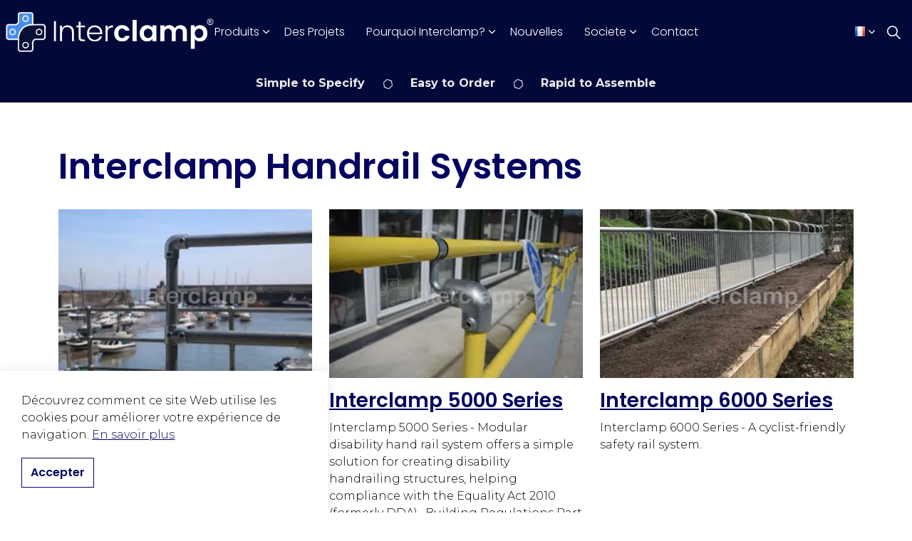

--- FILE ---
content_type: text/html; charset=utf-8
request_url: https://www.interclamp.fr/produits/handrail-systems/
body_size: 8541
content:


<!DOCTYPE html>
<html dir="ltr" lang="en-GB" class="no-js usn">
<head>
            <!-- Google Analytics -->
        <link rel="dns-prefetch" href="//www.google-analytics.com">

    <!-- Google Fonts -->
<link rel="dns-prefetch" href="//fonts.googleapis.com">
<link rel="dns-prefetch" href="//fonts.gstatic.com">
    
    <meta charset="utf-8">
    <meta name="viewport" content="width=device-width, initial-scale=1, shrink-to-fit=no, maximum-scale=2">
        <link rel="canonical" href="https://www.interclamp.fr/produits/handrail-systems/" />
    <title>Handrail Systems | Interclamp</title>
    <meta name="description" content="">
            <link rel="alternate" hreflang="en-gb" href="https://www.interclamp.fr/produits/handrail-systems/" />
    <meta name="twitter:card" content="summary_large_image" />
    <meta property="og:type" content="website">
    <meta property="og:title" content="Handrail Systems | Interclamp" />
    <meta property="og:image" content="" />
    <meta property="og:url" content="https://www.interclamp.fr/produits/handrail-systems/" />
    <meta property="og:description" content="" />
    <meta property="og:site_name" content="Interclamp" />
    <meta name="robots" content="index,follow">

    
    <link href="/sb/sitebuilder-ltr-css-bundle.css.vbb73f0afd06d0be3f77cf2337b1630ea8b5865d9" media="screen" rel="stylesheet" />
<link href="/sb/sitebuilder-css-bundle.css.vbb73f0afd06d0be3f77cf2337b1630ea8b5865d9" media="screen" rel="stylesheet" />
<link href="/sb/sitebuilder-css-small-header-01-sm-bundle.css.vbb73f0afd06d0be3f77cf2337b1630ea8b5865d9" media="screen and (min-width:0) and (max-width:1099px)" rel="stylesheet" />
<link href="/sb/sitebuilder-css-large-header-06-lg-bundle.css.vbb73f0afd06d0be3f77cf2337b1630ea8b5865d9" media="screen and (min-width:1100px)" rel="stylesheet" />
<link rel="stylesheet" media="screen" href="/uSkinned/css/generated/f90454c7-f3a8-4e1a-9c97-9ff9e55c4947.css?version=639016681279630000" />
<link href="/sb/sitebuilder-css-prnt-bundle.css.vbb73f0afd06d0be3f77cf2337b1630ea8b5865d9" media="print" rel="stylesheet" />


            <link rel="shortcut icon" type="image/png" href="/media/4hnh5h2n/iterclamp-icon.png?width=32&amp;height=32">
        <link rel="apple-touch-icon" sizes="57x57" type="image/png" href="/media/4hnh5h2n/iterclamp-icon.png?width=57&amp;height=57">
        <link rel="apple-touch-icon" sizes="60x60" type="image/png" href="/media/4hnh5h2n/iterclamp-icon.png?width=60&amp;height=60">
        <link rel="apple-touch-icon" sizes="72x72" type="image/png" href="/media/4hnh5h2n/iterclamp-icon.png?width=72&amp;height=72">
        <link rel="apple-touch-icon" sizes="76x76" type="image/png" href="/media/4hnh5h2n/iterclamp-icon.png?width=76&amp;height=76">
        <link rel="apple-touch-icon" sizes="114x114" type="image/png" href="/media/4hnh5h2n/iterclamp-icon.png?width=114&amp;height=114">
        <link rel="apple-touch-icon" sizes="120x120" type="image/png" href="/media/4hnh5h2n/iterclamp-icon.png?width=120&amp;height=120">
        <link rel="apple-touch-icon" sizes="144x144" type="image/png" href="/media/4hnh5h2n/iterclamp-icon.png?width=144&amp;height=144">
        <link rel="apple-touch-icon" sizes="152x152" type="image/png" href="/media/4hnh5h2n/iterclamp-icon.png?width=152&amp;height=152">
        <link rel="apple-touch-icon" sizes="180x180" type="image/png" href="/media/4hnh5h2n/iterclamp-icon.png?width=180&amp;height=180">
        <link rel="icon" sizes="16x16" type="image/png" href="/media/4hnh5h2n/iterclamp-icon.png?width=16&amp;height=16">
        <link rel="icon" sizes="32x32" type="image/png" href="/media/4hnh5h2n/iterclamp-icon.png?width=32&amp;height=32">
        <link rel="icon" sizes="96x96" type="image/png" href="/media/4hnh5h2n/iterclamp-icon.png?width=96&amp;height=96">
        <link rel="icon" sizes="192x192" type="image/png" href="/media/4hnh5h2n/iterclamp-icon.png?width=192&amp;height=192">
        <meta name="msapplication-square70x70logo" content="/media/4hnh5h2n/iterclamp-icon.png?width=70&height=70" />
        <meta name="msapplication-square150x150logo" content="/media/4hnh5h2n/iterclamp-icon.png?width=150&height=150" />
        <meta name="msapplication-wide310x150logo" content="/media/4hnh5h2n/iterclamp-icon.png?width=310&height=150" />
        <meta name="msapplication-square310x310logo" content="/media/4hnh5h2n/iterclamp-icon.png?width=310&height=310" />

            <script>
var notificationExDays = 365;        </script>

            <script async defer src="https://www.google.com/recaptcha/api.js?render=6Lf352YgAAAAADzVjC2VpuEifYOoAcXfmWnRwT4h"></script>
        <!-- Global site tag (gtag.js) - Google Analytics -->
        <script async src="https://www.googletagmanager.com/gtag/js?id=G-W2RNCE9LCW"></script>
        <script>
        window.dataLayer = window.dataLayer || [];
        function gtag() { dataLayer.push(arguments); }
        gtag('js', new Date());
        gtag('config', 'G-W2RNCE9LCW');
        </script>

</head>
<body 
    
 class="body-bg body-bg-solid header-06-lg header-01-sm show_header-on-scroll-lg show_header-on-scroll-sm directional-icons-chevron             secondary-navigation-underline-link-hover content-underline-link   footer-underline-link-hover     zoom_hover"

>

    

    <!-- Skip links -->
    <a class="skip-to-content" id="skip-to-content-link" href="#site-content">Skip to main content</a>
    <a class="skip-to-content" id="skip-to-footer-link" href="#site-footer"></a>
    <!--// Skip links -->

    <!-- Site -->
    <div id="site">

        <!-- Header -->
            <header id="site-header" class="header-bg header-bg-solid" tabindex="-1">


        <div class="container-fluid">

            <div class="row">

                    <div id="logo" >
        <a href="/" title="Interclamp">
                    <picture>
                            <source type="image/webp" srcset="/media/dmkh2sqa/interclamp-logo.webp?format=webp">
                            <img src="/media/dmkh2sqa/interclamp-logo.webp?format=webp" alt="">

                    </picture>
            <span>Interclamp</span>
        </a>
    </div>



                    <!-- Expand -->
                    <button id="burgerNavStyle" class="expand-header expand-3-bars expand-uneven-lines expand-active-cross" type="button" aria-expanded="false" aria-label="">
                        <span>Menu</span>
                    </button>
                    <!--// Expand -->

                <!-- Main navigation -->
                        <nav aria-label="" class="main nav-dropdown navigation-dropdown-bg navigation-dropdown-bg-solid">
            <ul >
                        <li  class="has-child active">
                            <span>
                                <a href="/produits/"   >Produits</a>
                            </span>

                                <button class="expand-subpages" type="button" aria-expanded="false" aria-label=" Produits">
                                    <span aria-hidden="true"> Produits</span>
                                </button>
            <ul  class="multi-col">
                        <li  class="no-child ">
                            <span>
                                <a href="/produits/raccords-tubulaires/"   >Raccords Tubulaires</a>
                            </span>

                        </li>
                        <li  class="no-child ">
                            <span>
                                <a href="/produits/assist-pmr/"   >Assist PMR</a>
                            </span>

                        </li>
                        <li  class="no-child ">
                            <span>
                                <a href="/produits/prv-grp/"   >GRP Handrail Fittings</a>
                            </span>

                        </li>
                        <li  class="no-child active">
                            <span>
                                <a href="/produits/handrail-systems/"   >Poste de sécurité</a>
                            </span>

                        </li>
                        <li  class="no-child ">
                            <span>
                                <a href="/produits/retail-systems/"   >Retail Systems</a>
                            </span>

                        </li>
                        <li  class="no-child ">
                            <span>
                                <a href="/produits/tube-de-main-courante/"   >Handrail Tube</a>
                            </span>

                        </li>
                        <li  class="no-child ">
                            <span>
                                <a href="/produits/portillon-de-securite/"   >Self Closing Safety Gate</a>
                            </span>

                        </li>
                        <li  class="no-child ">
                            <span>
                                <a href="/produits/interclamp-barriere/"   >Interclamp Barrière</a>
                            </span>

                        </li>
                        <li  class="no-child ">
                            <span>
                                <a href="/produits/panneux-en-maille/"   >Panneux en Maille</a>
                            </span>

                        </li>
                        <li  class="no-child ">
                            <span>
                                <a href="/produits/roofrail-roof-edge-protection/"   >Roofrail Roof Edge Protection</a>
                            </span>

                        </li>
                        <li  class="no-child ">
                            <span>
                                <a href="/produits/fixings/"   >Fixings</a>
                            </span>

                        </li>
                        <li  class="no-child ">
                            <span>
                                <a href="/produits/self-colour-fittings/"   >Self Colour Fittings</a>
                            </span>

                        </li>
                        <li  class="no-child ">
                            <span>
                                <a href="/produits/grp-floor-grating/"   >GRP Floor Grating</a>
                            </span>

                        </li>
                        <li  class="no-child ">
                            <span>
                                <a href="/produits/tailles/"   >Tailles</a>
                            </span>

                        </li>
            </ul>
                        </li>
                        <li  class="no-child ">
                            <span>
                                <a href="/des-projets/"   >Des Projets</a>
                            </span>

                        </li>
                        <li  class="has-child ">
                            <span>
                                <a href="/pourquoi-interclamp/"   >Pourquoi Interclamp?</a>
                            </span>

                                <button class="expand-subpages" type="button" aria-expanded="false" aria-label=" Pourquoi Interclamp?">
                                    <span aria-hidden="true"> Pourquoi Interclamp?</span>
                                </button>
            <ul >
                        <li  class="no-child ">
                            <span>
                                <a href="/pourquoi-interclamp/"   >Pourquoi Interclamp?</a>
                            </span>

                        </li>
                        <li  class="no-child ">
                            <span>
                                <a href="/pourquoi-interclamp/brochures-downloads/"   >Brochures & Downloads</a>
                            </span>

                        </li>
                        <li  class="no-child ">
                            <span>
                                <a href="/pourquoi-interclamp/videos/"   >Vidéos</a>
                            </span>

                        </li>
                        <li  class="no-child ">
                            <span>
                                <a href="/pourquoi-interclamp/materiaux-et-durabilite/"   >Matériaux et Durabilité</a>
                            </span>

                        </li>
                        <li  class="no-child ">
                            <span>
                                <a href="/pourquoi-interclamp/essais-et-certification/"   >Essais et certification</a>
                            </span>

                        </li>
                        <li  class="no-child ">
                            <span>
                                <a href="/pourquoi-interclamp/conception-et-installation/"   >Conception et installation</a>
                            </span>

                        </li>
            </ul>
                        </li>
                        <li  class="no-child ">
                            <span>
                                <a href="/nouvelles/"   >Nouvelles</a>
                            </span>

                        </li>
                        <li  class="has-child ">
                            <span>
                                <a href="/societe/"   >Societe</a>
                            </span>

                                <button class="expand-subpages" type="button" aria-expanded="false" aria-label=" Societe">
                                    <span aria-hidden="true"> Societe</span>
                                </button>
            <ul >
                        <li  class="no-child ">
                            <span>
                                <a href="/societe/"   >Societe</a>
                            </span>

                        </li>
                        <li  class="no-child ">
                            <span>
                                <a href="/societe/histoire/"   >Histoire</a>
                            </span>

                        </li>
                        <li  class="no-child ">
                            <span>
                                <a href="/societe/corporate-social-responsibility/"   >Corporate Social Responsibility</a>
                            </span>

                        </li>
                        <li  class="no-child ">
                            <span>
                                <a href="/societe/careers/"   >Careers</a>
                            </span>

                        </li>
            </ul>
                        </li>
                        <li  class="no-child ">
                            <span>
                                <a href="/contact/"   >Contact</a>
                            </span>

                        </li>
            </ul>
        </nav>



                <!--// Main navigation -->
                <!-- Secondary navigation -->
                        <nav aria-label="" class="secondary nav-dropdown navigation-dropdown-bg navigation-dropdown-bg-solid">
            <ul>

                        <li class="language-selector dropdown">
                            <a href="#" class="dropdown-toggle" id="languageDropdown" data-bs-toggle="dropdown" aria-haspopup="true" aria-expanded="false"><picture> <source type="image/webp" data-srcset="/media/f51ewzp1/fr-flag.png?format=webp&width=70&height=70 1x, /media/f51ewzp1/fr-flag.png?format=webp&width=140&height=140 2x"><img class="lazyload" src="/media/f51ewzp1/fr-flag.png?format=webp&width=14&height=14" data-srcset="/media/f51ewzp1/fr-flag.png?format=webp&width=70&height=70 1x, /media/f51ewzp1/fr-flag.png?format=webp&width=140&height=140 2x" alt=""></picture><span>French</span></a>
                            <div class="dropdown-menu dropdown-menu-right" aria-labelledby="languageDropdown"> <a class="dropdown-item" href="https://www.interclamp.com/"   ><img class="lazyload" src="/media/a33pcdzz/gb.svg" alt=""><span>English</span></a><a class="dropdown-item" href="https://interclamp.com.au/"   ><picture> <source type="image/webp" data-srcset="/media/xxjfm0zt/au-flag-1.png?format=webp&width=70&height=70 1x, /media/xxjfm0zt/au-flag-1.png?format=webp&width=140&height=140 2x"> <img class="lazyload" src="/media/xxjfm0zt/au-flag-1.png?format=webp&width=14&height=14" data-srcset="/media/xxjfm0zt/au-flag-1.png?format=webp&width=70&height=70 1x, /media/xxjfm0zt/au-flag-1.png?format=webp&width=140&height=140 2x" alt=""> </picture><span>Australia</span></a><a class="dropdown-item" href="https://www.interclamp.de/"   ><picture> <source type="image/webp" data-srcset="/media/nqzfqg1t/de-flag.png?format=webp&width=70&height=70 1x, /media/nqzfqg1t/de-flag.png?format=webp&width=140&height=140 2x"> <img class="lazyload" src="/media/nqzfqg1t/de-flag.png?format=webp&width=14&height=14" data-srcset="/media/nqzfqg1t/de-flag.png?format=webp&width=70&height=70 1x, /media/nqzfqg1t/de-flag.png?format=webp&width=140&height=140 2x" alt=""> </picture><span>Deutsch</span></a><a class="dropdown-item" href="https://www.interclamp.it/"   ><picture> <source type="image/webp" data-srcset="/media/d5mplutw/it-flag.png?format=webp&width=70&height=70 1x, /media/d5mplutw/it-flag.png?format=webp&width=140&height=140 2x"> <img class="lazyload" src="/media/d5mplutw/it-flag.png?format=webp&width=14&height=14" data-srcset="/media/d5mplutw/it-flag.png?format=webp&width=70&height=70 1x, /media/d5mplutw/it-flag.png?format=webp&width=140&height=140 2x" alt=""> </picture><span>Italiano</span></a><a class="dropdown-item" href="https://www.interclamp.es/"   ><picture> <source type="image/webp" data-srcset="/media/aozi5myf/es-flag.png?format=webp&width=70&height=70 1x, /media/aozi5myf/es-flag.png?format=webp&width=140&height=140 2x"> <img class="lazyload" src="/media/aozi5myf/es-flag.png?format=webp&width=14&height=14" data-srcset="/media/aozi5myf/es-flag.png?format=webp&width=70&height=70 1x, /media/aozi5myf/es-flag.png?format=webp&width=140&height=140 2x" alt=""> </picture><span>Espana</span></a><a class="dropdown-item" href="https://www.interclamppolska.pl/"   ><picture> <source type="image/webp" data-srcset="/media/sfdgojic/pl-flag.png?format=webp&width=70&height=70 1x, /media/sfdgojic/pl-flag.png?format=webp&width=140&height=140 2x"> <img class="lazyload" src="/media/sfdgojic/pl-flag.png?format=webp&width=14&height=14" data-srcset="/media/sfdgojic/pl-flag.png?format=webp&width=70&height=70 1x, /media/sfdgojic/pl-flag.png?format=webp&width=140&height=140 2x" alt=""> </picture><span>Polski</span></a></div>
                        </li>
            </ul>
        </nav>

                <!--// Secondary navigation -->
                <!-- CTA Links -->
                
                <!--// CTA Links -->
                <!-- Site search -->
                    <div class="form site-search-form site-search" aria-label="">
            <form role="search" action="/search/" method="get" name="searchForm">
                <fieldset>
                    <div class="form-group">
                        <input type="text" class="form-control" name="search_field" aria-label="Search the site" placeholder="Search the site" value="">
                    </div>
                    <button type="submit" role="button" aria-label="" class="btn base-btn-bg base-btn-bg-solid base-btn-bg-hover-solid base-btn-text base-btn-borders btn-search">
                        <span></span>
                        <i aria-hidden="true" class="icon usn_ion-ios-search"></i>
                    </button>
                </fieldset>
            </form>
            <button class="expand-search" data-bs-toggle="collapse" type="button" aria-expanded="false" aria-label="">
                <em>Expand Search</em>
                <i aria-hidden="true" class="icon usn_ion-ios-search search-icon"></i>
                <i aria-hidden="true" class="icon usn_ion-md-close close-icon"></i>
            </button>
        </div>

                <!--// Site search -->

            </div>

        </div>
    </header>


        <!--// Header -->
        <!-- Content -->
        <main id="site-content" tabindex="-1">
            

<section class="content component usn_cmp_gridlayout c1-bg c1-bg-solid p-0 d-xs-none_only d-sm-none_only top-bar" >  
<div class="component-inner">
<div class="container">
    <div class="" data-os-animation="fadeIn" data-os-animation-delay="0s" data-os-animation-duration="1.2s">
        <div class="umb-grid">
        <div class="grid-section">
        <div>
            <div class="container">
            <div class="row clearfix">
                    <div class="col-md-12 column">
                        <p style="text-align: center;">
                            <strong>Simple to Specify  </strong>
                            <img src="/media/20mjifz3/interclamp-top-bar-icon.png" alt="Clamp icon" class="topbar-icon">
                            <strong>Easy to Order  </strong>
                            <img src="/media/20mjifz3/interclamp-top-bar-icon.png" alt="Clamp icon" class="topbar-icon">
                            <strong> Rapid to Assemble</strong>
                        </p>
                    </div>
            </div>
            </div>
        </div>
        </div>
        </div>
    </div>
</div>
</div>
</section> 
            
            








    <section class="content component usn_cmp_subpagelisting base-bg base-bg-solid  " >  

        <div class="component-inner">
                    <div class="container">

        <!-- Introduction -->
        <div class="component-introduction row justify-content-start text-left " data-os-animation="fadeIn" data-os-animation-delay="0s" data-os-animation-duration="1.2s">
            <div class="info col">

                <h1 class="heading  base-heading " >Interclamp Handrail Systems</h1>

            </div>
        </div>
        <!--// Introduction -->


                        <div class="repeatable-content tab-content">

                    <div id="nav_064f56c2-6610-4659-8f22-89a08d156b1c_0" role="tabpanel" aria-labelledby="nav_tab_064f56c2-6610-4659-8f22-89a08d156b1c_0" class="tab-pane show active">

                        <div class="component-main row  listing  listing_basic-grid" >
                                    <div class="item  items-3 col-12 item_text-below text-left " data-os-animation="fadeIn" data-os-animation-delay="0s" data-os-animation-duration="1.2s">
                                        <div class="inner  ">
                                            <a href="/produits/handrail-systems/4000-series-simplified-modular-handrail-system/">
                                                    <div class="image ">
                                                                    <picture>
                <source type="image/webp" data-srcset="/media/omies1wq/4000-series.jpg?width=300&amp;height=200&format=webp 1x, /media/omies1wq/4000-series.jpg?width=600&amp;height=400&format=webp 2x" width="300" height="200">
                    <img class="lazyload" src="/media/omies1wq/4000-series.jpg?width=60&amp;height=40&format=webp" width="300" height="200" data-srcset="/media/omies1wq/4000-series.jpg?width=300&amp;height=200&format=webp 1x, /media/omies1wq/4000-series.jpg?width=600&amp;height=400&format=webp 2x" alt="">
            </picture>

                                                    </div>
                                                <div class="info ">


                                                    <p class="heading  base-heading">Interclamp 4000 series</p>


                                                        <div class="text base-text"><p>Interclamp 4000 series is designed to be a replacement for traditional ball stanchion handrail systems for guardrails and safety barriers.</p></div>

                                                </div>
                                            </a>
                                        </div>
                                    </div>
                                    <div class="item  items-3 col-12 item_text-below text-left " data-os-animation="fadeIn" data-os-animation-delay="0s" data-os-animation-duration="1.2s">
                                        <div class="inner  ">
                                            <a href="/produits/handrail-systems/5000-series-dda-compliant-handrail-system/">
                                                    <div class="image ">
                                                                    <picture>
                <source type="image/webp" data-srcset="/media/ci1ne4kx/5000-series.jpg?width=300&amp;height=200&format=webp 1x, /media/ci1ne4kx/5000-series.jpg?width=600&amp;height=400&format=webp 2x" width="300" height="200">
                    <img class="lazyload" src="/media/ci1ne4kx/5000-series.jpg?width=60&amp;height=40&format=webp" width="300" height="200" data-srcset="/media/ci1ne4kx/5000-series.jpg?width=300&amp;height=200&format=webp 1x, /media/ci1ne4kx/5000-series.jpg?width=600&amp;height=400&format=webp 2x" alt="">
            </picture>

                                                    </div>
                                                <div class="info ">


                                                    <p class="heading  base-heading">Interclamp 5000 Series</p>


                                                        <div class="text base-text"><p>Interclamp 5000 Series - Modular disability hand rail system offers a simple solution for creating disability handrailing structures, helping compliance with the Equality Act 2010 (formerly DDA) , Building Regulations Part M 2013 and BS 8300-2 2018.</p></div>

                                                </div>
                                            </a>
                                        </div>
                                    </div>
                                    <div class="item  items-3 col-12 item_text-below text-left " data-os-animation="fadeIn" data-os-animation-delay="0s" data-os-animation-duration="1.2s">
                                        <div class="inner  ">
                                            <a href="/produits/handrail-systems/6000-series-cyclesafe-modular-handrail-system/">
                                                    <div class="image ">
                                                                    <picture>
                <source type="image/webp" data-srcset="/media/b43bg4to/6000-series.jpeg?width=300&amp;height=200&format=webp 1x, /media/b43bg4to/6000-series.jpeg?width=600&amp;height=400&format=webp 2x" width="300" height="200">
                    <img class="lazyload" src="/media/b43bg4to/6000-series.jpeg?width=60&amp;height=40&format=webp" width="300" height="200" data-srcset="/media/b43bg4to/6000-series.jpeg?width=300&amp;height=200&format=webp 1x, /media/b43bg4to/6000-series.jpeg?width=600&amp;height=400&format=webp 2x" alt="">
            </picture>

                                                    </div>
                                                <div class="info ">


                                                    <p class="heading  base-heading">Interclamp 6000 Series</p>


                                                        <div class="text base-text"><p>Interclamp 6000 Series - A cyclist-friendly safety rail system.</p></div>

                                                </div>
                                            </a>
                                        </div>
                                    </div>
                                    <div class="item  items-3 col-12 item_text-below text-left " data-os-animation="fadeIn" data-os-animation-delay="0s" data-os-animation-duration="1.2s">
                                        <div class="inner  ">
                                            <a href="/produits/handrail-systems/8000-series-rapid-assembly-modular-barrier-system/">
                                                    <div class="image ">
                                                                    <picture>
                <source type="image/webp" data-srcset="/media/wcshxkpp/8000-series.jpg?width=300&amp;height=200&format=webp 1x, /media/wcshxkpp/8000-series.jpg?width=600&amp;height=400&format=webp 2x" width="300" height="200">
                    <img class="lazyload" src="/media/wcshxkpp/8000-series.jpg?width=60&amp;height=40&format=webp" width="300" height="200" data-srcset="/media/wcshxkpp/8000-series.jpg?width=300&amp;height=200&format=webp 1x, /media/wcshxkpp/8000-series.jpg?width=600&amp;height=400&format=webp 2x" alt="">
            </picture>

                                                    </div>
                                                <div class="info ">


                                                    <p class="heading  base-heading">Interclamp 8000 Series</p>


                                                        <div class="text base-text"><p>Interclamp 8000 Series - Modular barrier system for rapid construction of balustrades and pedestrian control structures.</p></div>

                                                </div>
                                            </a>
                                        </div>
                                    </div>
                        </div>

                    </div>

            </div>




                    </div>
        </div>
    </section>












            

        </main>
        <!--// Content -->
        <!-- Footer -->
                    <footer id="site-footer" class="footer-bg footer-bg-solid" tabindex="-1">

                <!-- Breadcrumb -->
                        <section class="breadcrumb-trail">
            <div class="container">
                <nav aria-label="">
                    <ol class="breadcrumb" itemscope itemtype="https://schema.org/BreadcrumbList">
                            <li class="breadcrumb-item" itemprop="itemListElement" itemscope itemtype="https://schema.org/ListItem"><a href="/" itemtype="https://schema.org/Thing" itemprop="item"><span itemprop="name"><i class="icon before"></i>FR Home</span></a><meta itemprop="position" content="1" /></li>
                            <li class="breadcrumb-item" itemprop="itemListElement" itemscope itemtype="https://schema.org/ListItem"><a href="/produits/" itemtype="https://schema.org/Thing" itemprop="item"><span itemprop="name"><i class="icon before"></i>Produits</span></a><meta itemprop="position" content="2" /></li>

                            <li itemprop="itemListElement" itemscope itemtype="https://schema.org/ListItem" class="breadcrumb-item active" aria-current="page"><span itemprop="name"><i class="icon before"></i>Handrail Systems</span><meta itemprop="position" content="3" /></li>
                    </ol>
                </nav>
            </div>
        </section>

                <!--// Breadcrumb -->

                <div class="container">

                        <!-- Row -->
                        <div class="row listing">

                                        <div class="item footer-item usn_pod_searchlinks   col-lg-4 col-md-6 col-12 col ">
                                                <div class="inner">
                                                    <p class="heading sm footer-heading "  data-os-animation="fadeInUp" data-os-animation-delay="0s" data-os-animation-duration="1s" >Recherche et Liens</p>            <!-- Site search -->
            <div class="site-search " data-os-animation="fadeInUp" data-os-animation-delay="0s" data-os-animation-duration="1s">
                <form role="search" action="/search/" method="get" name="searchForm">
                    <fieldset>
                        <div class="form-group">
                            <input type="text" class="form-control" name="search_field" aria-label="Search the site" placeholder="Search the site" value="">
                        </div>
                        <button type="submit" role="button" aria-label="" class="btn base-btn-bg base-btn-bg-hover base-btn-text base-btn-borders btn-search">
                            <span></span>
                            <i aria-hidden="true" class="icon usn_ion-ios-search"></i>
                        </button>
                    </fieldset>
                </form>
            </div>
            <!--// Site search -->
        <!-- Quick Links -->
        <nav aria-label="" class="quick-links " data-os-animation="fadeInUp" data-os-animation-delay="0s" data-os-animation-duration="1s">

            <ul>
                        <li><span><a href="https://www.interclamp.es/productos/"   >Productos</a></span></li>
                        <li><span><a href="https://www.interclamp.es/por-interclamp/"   >Por Interclamp?</a></span></li>
                        <li><span><a href="https://www.interclamp.es/empresa/"   >Empresa</a></span></li>
                        <li><span><a href="https://www.interclamp.es/proyectos/"   >Proyectos</a></span></li>
                        <li><span><a href="https://www.interclamp.es/noticias/"   >Noticias</a></span></li>
                        <li><span><a href="/plan-du-site/"   >Plan du site</a></span></li>
                        <li><span><a href="https://www.interclamp.es/contacto/"   >Contacto</a></span></li>
            </ul>
        </nav>
        <!--// Quick Links -->

                                                </div>
                                        </div>
    <div class="item  footer-item offset-lg-1 offset-md-1 col-lg-3 col-md-5 col-12 col  item_text-below usn_pod_textimage textAlignmentLeft  " data-os-animation="fadeIn" data-os-animation-delay="0s" data-os-animation-duration="0.9s">
            <div class="inner   ">
                    <div class="info ">

                        <p class="heading sm footer-heading " >Nous Contacter</p>

                            <div class="text footer-text">
                                <p>📞 +44 (0)1646 683584<br />📧 <a href="mailto:info@interclamp.com">info@interclamp.com</a></p>
<address><strong>Interclamp</strong><br />Meyrick Owen Way<br />Pembroke Dock<br />SA72 6WS<br />United Kingdom</address>
                            </div>

                    </div>
            </div>
    </div>
                                        <div class="item footer-item usn_pod_sociallinks offset-lg-1  col-lg-3 col-md-6 col-12 col ">
                                                <div class="inner">
                                                    <p class="heading sm footer-heading "  data-os-animation="fadeInDown" data-os-animation-delay="0s" data-os-animation-duration="1s" >Follow Us</p>        <nav class="social " data-os-animation="fadeInDown" data-os-animation-delay="0s" data-os-animation-duration="1s" aria-label="">

            <ul>
                        <li>
                            <span>
                                <a href="https://www.facebook.com/Interclamp/#"   >
                                                <picture>
                                                    <source type="image/webp" data-srcset="/media/emidwcea/facebook-icon.png?format=webp&height=80 1x, /media/emidwcea/facebook-icon.png?format=webp&height=160 2x">
                                                    <img class="lazyload" src="/media/emidwcea/facebook-icon.png?format=webp&height=16" data-srcset="/media/emidwcea/facebook-icon.png?format=webp&height=80 1x, /media/emidwcea/facebook-icon.png?format=webp&height=160 2x" alt="">
                                                </picture>
                                        <span class="visually-hidden">FaceBook</span>
                                </a>
                            </span>
                        </li>
                        <li>
                            <span>
                                <a href="https://twitter.com/interclamp#"   >
                                                <picture>
                                                    <source type="image/webp" data-srcset="/media/rwknpa0f/twitter-icon.png?format=webp&height=80 1x, /media/rwknpa0f/twitter-icon.png?format=webp&height=160 2x">
                                                    <img class="lazyload" src="/media/rwknpa0f/twitter-icon.png?format=webp&height=16" data-srcset="/media/rwknpa0f/twitter-icon.png?format=webp&height=80 1x, /media/rwknpa0f/twitter-icon.png?format=webp&height=160 2x" alt="">
                                                </picture>
                                        <span class="visually-hidden">Twitter</span>
                                </a>
                            </span>
                        </li>
                        <li>
                            <span>
                                <a href="https://www.linkedin.com/company/interclamp#"   >
                                                <picture>
                                                    <source type="image/webp" data-srcset="/media/2bfg3pk2/linkedin-logo.png?format=webp&height=80 1x, /media/2bfg3pk2/linkedin-logo.png?format=webp&height=160 2x">
                                                    <img class="lazyload" src="/media/2bfg3pk2/linkedin-logo.png?format=webp&height=16" data-srcset="/media/2bfg3pk2/linkedin-logo.png?format=webp&height=80 1x, /media/2bfg3pk2/linkedin-logo.png?format=webp&height=160 2x" alt="">
                                                </picture>
                                        <span class="visually-hidden">LinkedIn</span>
                                </a>
                            </span>
                        </li>
                        <li>
                            <span>
                                <a href="https://www.instagram.com/Interclamp/#"   >
                                                <picture>
                                                    <source type="image/webp" data-srcset="/media/xeomemiw/instagram-icon.png?format=webp&height=80 1x, /media/xeomemiw/instagram-icon.png?format=webp&height=160 2x">
                                                    <img class="lazyload" src="/media/xeomemiw/instagram-icon.png?format=webp&height=16" data-srcset="/media/xeomemiw/instagram-icon.png?format=webp&height=80 1x, /media/xeomemiw/instagram-icon.png?format=webp&height=160 2x" alt="">
                                                </picture>
                                        <span class="visually-hidden">Instagram</span>
                                </a>
                            </span>
                        </li>
                        <li>
                            <span>
                                <a href="https://www.youtube.com/c/Interclamp#"   >
                                                <picture>
                                                    <source type="image/webp" data-srcset="/media/bhbdi4lp/youtube-logo.png?format=webp&height=80 1x, /media/bhbdi4lp/youtube-logo.png?format=webp&height=160 2x">
                                                    <img class="lazyload" src="/media/bhbdi4lp/youtube-logo.png?format=webp&height=16" data-srcset="/media/bhbdi4lp/youtube-logo.png?format=webp&height=80 1x, /media/bhbdi4lp/youtube-logo.png?format=webp&height=160 2x" alt="">
                                                </picture>
                                        <span class="visually-hidden">YouTube</span>
                                </a>
                            </span>
                        </li>
            </ul>
        </nav>

                                                </div>
                                        </div>

                        </div>
                        <!--// Row -->
                    <!-- Row -->
                    <div class="row">

                        <div class="col">
                            <nav aria-label="" class="footer-navigation">
                                <ul>
                                    <li><div>&copy; 2026 Interclamp Ltd. Ce site web et son contenu sont protégés par des droits d’auteur. Tous droits réservés.</div></li>
                                                    <li><span><a href="/terms/"   >Conditions Générales</a></span></li>
                <li><span><a href="/politique-de-confidentialite/"   >Politique de Confidentialité</a></span></li>
                <li><span><a href="/cookies/"   >Cookies</a></span></li>
                <li><span><a href="/modern-slavery-policy/"   >Modern Slavery Policy</a></span></li>

                                </ul>
                            </nav>
                        </div>

                    </div>
                    <!--// Row -->

                            <!-- Back to top -->
        <div class="usn_back-to-top position-right">
            <button id="back-to-top-link" aria-label="Back to top" class="btn base-btn-bg base-btn-bg base-btn-bg-solid base-btn-bg-hover-solid base-btn-text base-btn-borders btn-back-to-top">
                <span></span>
                <i aria-hidden="true" class="icon"></i><span aria-hidden="true" class="d-none">Back to top</span>
            </button>
        </div>
        <!--// Back to top -->


                </div>
            </footer>

        <!--// Footer -->

    </div>
    <!--// Site -->

            <!-- Notification -->
        <div class="usn-notification position-left base-bg closed" id="NotificationPanel">
            <div class="inner">

                

                    <div class="text base-text">
                        <p>Découvrez comment ce site Web utilise les cookies pour améliorer votre expérience de navigation. <a href="/cookies/" title="Cookies">En savoir plus</a></p>
                    </div>
                <p class="link">
                    <button class="btn base-btn-bg base-btn-bg base-btn-bg-solid base-btn-bg-hover-solid base-btn-text base-btn-borders accept-cookies">
                        <span></span>
                        Accepter
                    </button>
                </p>
            </div>
        </div>
        <!--// Notification -->

    
<script src="/sb/sitebuilder-js-bundle.js.vbb73f0afd06d0be3f77cf2337b1630ea8b5865d9" type="text/javascript"></script>



    
    

    

</body>
</html>


--- FILE ---
content_type: text/html; charset=utf-8
request_url: https://www.google.com/recaptcha/api2/anchor?ar=1&k=6Lf352YgAAAAADzVjC2VpuEifYOoAcXfmWnRwT4h&co=aHR0cHM6Ly93d3cuaW50ZXJjbGFtcC5mcjo0NDM.&hl=en&v=PoyoqOPhxBO7pBk68S4YbpHZ&size=invisible&anchor-ms=20000&execute-ms=30000&cb=4w9kzc89xe00
body_size: 48676
content:
<!DOCTYPE HTML><html dir="ltr" lang="en"><head><meta http-equiv="Content-Type" content="text/html; charset=UTF-8">
<meta http-equiv="X-UA-Compatible" content="IE=edge">
<title>reCAPTCHA</title>
<style type="text/css">
/* cyrillic-ext */
@font-face {
  font-family: 'Roboto';
  font-style: normal;
  font-weight: 400;
  font-stretch: 100%;
  src: url(//fonts.gstatic.com/s/roboto/v48/KFO7CnqEu92Fr1ME7kSn66aGLdTylUAMa3GUBHMdazTgWw.woff2) format('woff2');
  unicode-range: U+0460-052F, U+1C80-1C8A, U+20B4, U+2DE0-2DFF, U+A640-A69F, U+FE2E-FE2F;
}
/* cyrillic */
@font-face {
  font-family: 'Roboto';
  font-style: normal;
  font-weight: 400;
  font-stretch: 100%;
  src: url(//fonts.gstatic.com/s/roboto/v48/KFO7CnqEu92Fr1ME7kSn66aGLdTylUAMa3iUBHMdazTgWw.woff2) format('woff2');
  unicode-range: U+0301, U+0400-045F, U+0490-0491, U+04B0-04B1, U+2116;
}
/* greek-ext */
@font-face {
  font-family: 'Roboto';
  font-style: normal;
  font-weight: 400;
  font-stretch: 100%;
  src: url(//fonts.gstatic.com/s/roboto/v48/KFO7CnqEu92Fr1ME7kSn66aGLdTylUAMa3CUBHMdazTgWw.woff2) format('woff2');
  unicode-range: U+1F00-1FFF;
}
/* greek */
@font-face {
  font-family: 'Roboto';
  font-style: normal;
  font-weight: 400;
  font-stretch: 100%;
  src: url(//fonts.gstatic.com/s/roboto/v48/KFO7CnqEu92Fr1ME7kSn66aGLdTylUAMa3-UBHMdazTgWw.woff2) format('woff2');
  unicode-range: U+0370-0377, U+037A-037F, U+0384-038A, U+038C, U+038E-03A1, U+03A3-03FF;
}
/* math */
@font-face {
  font-family: 'Roboto';
  font-style: normal;
  font-weight: 400;
  font-stretch: 100%;
  src: url(//fonts.gstatic.com/s/roboto/v48/KFO7CnqEu92Fr1ME7kSn66aGLdTylUAMawCUBHMdazTgWw.woff2) format('woff2');
  unicode-range: U+0302-0303, U+0305, U+0307-0308, U+0310, U+0312, U+0315, U+031A, U+0326-0327, U+032C, U+032F-0330, U+0332-0333, U+0338, U+033A, U+0346, U+034D, U+0391-03A1, U+03A3-03A9, U+03B1-03C9, U+03D1, U+03D5-03D6, U+03F0-03F1, U+03F4-03F5, U+2016-2017, U+2034-2038, U+203C, U+2040, U+2043, U+2047, U+2050, U+2057, U+205F, U+2070-2071, U+2074-208E, U+2090-209C, U+20D0-20DC, U+20E1, U+20E5-20EF, U+2100-2112, U+2114-2115, U+2117-2121, U+2123-214F, U+2190, U+2192, U+2194-21AE, U+21B0-21E5, U+21F1-21F2, U+21F4-2211, U+2213-2214, U+2216-22FF, U+2308-230B, U+2310, U+2319, U+231C-2321, U+2336-237A, U+237C, U+2395, U+239B-23B7, U+23D0, U+23DC-23E1, U+2474-2475, U+25AF, U+25B3, U+25B7, U+25BD, U+25C1, U+25CA, U+25CC, U+25FB, U+266D-266F, U+27C0-27FF, U+2900-2AFF, U+2B0E-2B11, U+2B30-2B4C, U+2BFE, U+3030, U+FF5B, U+FF5D, U+1D400-1D7FF, U+1EE00-1EEFF;
}
/* symbols */
@font-face {
  font-family: 'Roboto';
  font-style: normal;
  font-weight: 400;
  font-stretch: 100%;
  src: url(//fonts.gstatic.com/s/roboto/v48/KFO7CnqEu92Fr1ME7kSn66aGLdTylUAMaxKUBHMdazTgWw.woff2) format('woff2');
  unicode-range: U+0001-000C, U+000E-001F, U+007F-009F, U+20DD-20E0, U+20E2-20E4, U+2150-218F, U+2190, U+2192, U+2194-2199, U+21AF, U+21E6-21F0, U+21F3, U+2218-2219, U+2299, U+22C4-22C6, U+2300-243F, U+2440-244A, U+2460-24FF, U+25A0-27BF, U+2800-28FF, U+2921-2922, U+2981, U+29BF, U+29EB, U+2B00-2BFF, U+4DC0-4DFF, U+FFF9-FFFB, U+10140-1018E, U+10190-1019C, U+101A0, U+101D0-101FD, U+102E0-102FB, U+10E60-10E7E, U+1D2C0-1D2D3, U+1D2E0-1D37F, U+1F000-1F0FF, U+1F100-1F1AD, U+1F1E6-1F1FF, U+1F30D-1F30F, U+1F315, U+1F31C, U+1F31E, U+1F320-1F32C, U+1F336, U+1F378, U+1F37D, U+1F382, U+1F393-1F39F, U+1F3A7-1F3A8, U+1F3AC-1F3AF, U+1F3C2, U+1F3C4-1F3C6, U+1F3CA-1F3CE, U+1F3D4-1F3E0, U+1F3ED, U+1F3F1-1F3F3, U+1F3F5-1F3F7, U+1F408, U+1F415, U+1F41F, U+1F426, U+1F43F, U+1F441-1F442, U+1F444, U+1F446-1F449, U+1F44C-1F44E, U+1F453, U+1F46A, U+1F47D, U+1F4A3, U+1F4B0, U+1F4B3, U+1F4B9, U+1F4BB, U+1F4BF, U+1F4C8-1F4CB, U+1F4D6, U+1F4DA, U+1F4DF, U+1F4E3-1F4E6, U+1F4EA-1F4ED, U+1F4F7, U+1F4F9-1F4FB, U+1F4FD-1F4FE, U+1F503, U+1F507-1F50B, U+1F50D, U+1F512-1F513, U+1F53E-1F54A, U+1F54F-1F5FA, U+1F610, U+1F650-1F67F, U+1F687, U+1F68D, U+1F691, U+1F694, U+1F698, U+1F6AD, U+1F6B2, U+1F6B9-1F6BA, U+1F6BC, U+1F6C6-1F6CF, U+1F6D3-1F6D7, U+1F6E0-1F6EA, U+1F6F0-1F6F3, U+1F6F7-1F6FC, U+1F700-1F7FF, U+1F800-1F80B, U+1F810-1F847, U+1F850-1F859, U+1F860-1F887, U+1F890-1F8AD, U+1F8B0-1F8BB, U+1F8C0-1F8C1, U+1F900-1F90B, U+1F93B, U+1F946, U+1F984, U+1F996, U+1F9E9, U+1FA00-1FA6F, U+1FA70-1FA7C, U+1FA80-1FA89, U+1FA8F-1FAC6, U+1FACE-1FADC, U+1FADF-1FAE9, U+1FAF0-1FAF8, U+1FB00-1FBFF;
}
/* vietnamese */
@font-face {
  font-family: 'Roboto';
  font-style: normal;
  font-weight: 400;
  font-stretch: 100%;
  src: url(//fonts.gstatic.com/s/roboto/v48/KFO7CnqEu92Fr1ME7kSn66aGLdTylUAMa3OUBHMdazTgWw.woff2) format('woff2');
  unicode-range: U+0102-0103, U+0110-0111, U+0128-0129, U+0168-0169, U+01A0-01A1, U+01AF-01B0, U+0300-0301, U+0303-0304, U+0308-0309, U+0323, U+0329, U+1EA0-1EF9, U+20AB;
}
/* latin-ext */
@font-face {
  font-family: 'Roboto';
  font-style: normal;
  font-weight: 400;
  font-stretch: 100%;
  src: url(//fonts.gstatic.com/s/roboto/v48/KFO7CnqEu92Fr1ME7kSn66aGLdTylUAMa3KUBHMdazTgWw.woff2) format('woff2');
  unicode-range: U+0100-02BA, U+02BD-02C5, U+02C7-02CC, U+02CE-02D7, U+02DD-02FF, U+0304, U+0308, U+0329, U+1D00-1DBF, U+1E00-1E9F, U+1EF2-1EFF, U+2020, U+20A0-20AB, U+20AD-20C0, U+2113, U+2C60-2C7F, U+A720-A7FF;
}
/* latin */
@font-face {
  font-family: 'Roboto';
  font-style: normal;
  font-weight: 400;
  font-stretch: 100%;
  src: url(//fonts.gstatic.com/s/roboto/v48/KFO7CnqEu92Fr1ME7kSn66aGLdTylUAMa3yUBHMdazQ.woff2) format('woff2');
  unicode-range: U+0000-00FF, U+0131, U+0152-0153, U+02BB-02BC, U+02C6, U+02DA, U+02DC, U+0304, U+0308, U+0329, U+2000-206F, U+20AC, U+2122, U+2191, U+2193, U+2212, U+2215, U+FEFF, U+FFFD;
}
/* cyrillic-ext */
@font-face {
  font-family: 'Roboto';
  font-style: normal;
  font-weight: 500;
  font-stretch: 100%;
  src: url(//fonts.gstatic.com/s/roboto/v48/KFO7CnqEu92Fr1ME7kSn66aGLdTylUAMa3GUBHMdazTgWw.woff2) format('woff2');
  unicode-range: U+0460-052F, U+1C80-1C8A, U+20B4, U+2DE0-2DFF, U+A640-A69F, U+FE2E-FE2F;
}
/* cyrillic */
@font-face {
  font-family: 'Roboto';
  font-style: normal;
  font-weight: 500;
  font-stretch: 100%;
  src: url(//fonts.gstatic.com/s/roboto/v48/KFO7CnqEu92Fr1ME7kSn66aGLdTylUAMa3iUBHMdazTgWw.woff2) format('woff2');
  unicode-range: U+0301, U+0400-045F, U+0490-0491, U+04B0-04B1, U+2116;
}
/* greek-ext */
@font-face {
  font-family: 'Roboto';
  font-style: normal;
  font-weight: 500;
  font-stretch: 100%;
  src: url(//fonts.gstatic.com/s/roboto/v48/KFO7CnqEu92Fr1ME7kSn66aGLdTylUAMa3CUBHMdazTgWw.woff2) format('woff2');
  unicode-range: U+1F00-1FFF;
}
/* greek */
@font-face {
  font-family: 'Roboto';
  font-style: normal;
  font-weight: 500;
  font-stretch: 100%;
  src: url(//fonts.gstatic.com/s/roboto/v48/KFO7CnqEu92Fr1ME7kSn66aGLdTylUAMa3-UBHMdazTgWw.woff2) format('woff2');
  unicode-range: U+0370-0377, U+037A-037F, U+0384-038A, U+038C, U+038E-03A1, U+03A3-03FF;
}
/* math */
@font-face {
  font-family: 'Roboto';
  font-style: normal;
  font-weight: 500;
  font-stretch: 100%;
  src: url(//fonts.gstatic.com/s/roboto/v48/KFO7CnqEu92Fr1ME7kSn66aGLdTylUAMawCUBHMdazTgWw.woff2) format('woff2');
  unicode-range: U+0302-0303, U+0305, U+0307-0308, U+0310, U+0312, U+0315, U+031A, U+0326-0327, U+032C, U+032F-0330, U+0332-0333, U+0338, U+033A, U+0346, U+034D, U+0391-03A1, U+03A3-03A9, U+03B1-03C9, U+03D1, U+03D5-03D6, U+03F0-03F1, U+03F4-03F5, U+2016-2017, U+2034-2038, U+203C, U+2040, U+2043, U+2047, U+2050, U+2057, U+205F, U+2070-2071, U+2074-208E, U+2090-209C, U+20D0-20DC, U+20E1, U+20E5-20EF, U+2100-2112, U+2114-2115, U+2117-2121, U+2123-214F, U+2190, U+2192, U+2194-21AE, U+21B0-21E5, U+21F1-21F2, U+21F4-2211, U+2213-2214, U+2216-22FF, U+2308-230B, U+2310, U+2319, U+231C-2321, U+2336-237A, U+237C, U+2395, U+239B-23B7, U+23D0, U+23DC-23E1, U+2474-2475, U+25AF, U+25B3, U+25B7, U+25BD, U+25C1, U+25CA, U+25CC, U+25FB, U+266D-266F, U+27C0-27FF, U+2900-2AFF, U+2B0E-2B11, U+2B30-2B4C, U+2BFE, U+3030, U+FF5B, U+FF5D, U+1D400-1D7FF, U+1EE00-1EEFF;
}
/* symbols */
@font-face {
  font-family: 'Roboto';
  font-style: normal;
  font-weight: 500;
  font-stretch: 100%;
  src: url(//fonts.gstatic.com/s/roboto/v48/KFO7CnqEu92Fr1ME7kSn66aGLdTylUAMaxKUBHMdazTgWw.woff2) format('woff2');
  unicode-range: U+0001-000C, U+000E-001F, U+007F-009F, U+20DD-20E0, U+20E2-20E4, U+2150-218F, U+2190, U+2192, U+2194-2199, U+21AF, U+21E6-21F0, U+21F3, U+2218-2219, U+2299, U+22C4-22C6, U+2300-243F, U+2440-244A, U+2460-24FF, U+25A0-27BF, U+2800-28FF, U+2921-2922, U+2981, U+29BF, U+29EB, U+2B00-2BFF, U+4DC0-4DFF, U+FFF9-FFFB, U+10140-1018E, U+10190-1019C, U+101A0, U+101D0-101FD, U+102E0-102FB, U+10E60-10E7E, U+1D2C0-1D2D3, U+1D2E0-1D37F, U+1F000-1F0FF, U+1F100-1F1AD, U+1F1E6-1F1FF, U+1F30D-1F30F, U+1F315, U+1F31C, U+1F31E, U+1F320-1F32C, U+1F336, U+1F378, U+1F37D, U+1F382, U+1F393-1F39F, U+1F3A7-1F3A8, U+1F3AC-1F3AF, U+1F3C2, U+1F3C4-1F3C6, U+1F3CA-1F3CE, U+1F3D4-1F3E0, U+1F3ED, U+1F3F1-1F3F3, U+1F3F5-1F3F7, U+1F408, U+1F415, U+1F41F, U+1F426, U+1F43F, U+1F441-1F442, U+1F444, U+1F446-1F449, U+1F44C-1F44E, U+1F453, U+1F46A, U+1F47D, U+1F4A3, U+1F4B0, U+1F4B3, U+1F4B9, U+1F4BB, U+1F4BF, U+1F4C8-1F4CB, U+1F4D6, U+1F4DA, U+1F4DF, U+1F4E3-1F4E6, U+1F4EA-1F4ED, U+1F4F7, U+1F4F9-1F4FB, U+1F4FD-1F4FE, U+1F503, U+1F507-1F50B, U+1F50D, U+1F512-1F513, U+1F53E-1F54A, U+1F54F-1F5FA, U+1F610, U+1F650-1F67F, U+1F687, U+1F68D, U+1F691, U+1F694, U+1F698, U+1F6AD, U+1F6B2, U+1F6B9-1F6BA, U+1F6BC, U+1F6C6-1F6CF, U+1F6D3-1F6D7, U+1F6E0-1F6EA, U+1F6F0-1F6F3, U+1F6F7-1F6FC, U+1F700-1F7FF, U+1F800-1F80B, U+1F810-1F847, U+1F850-1F859, U+1F860-1F887, U+1F890-1F8AD, U+1F8B0-1F8BB, U+1F8C0-1F8C1, U+1F900-1F90B, U+1F93B, U+1F946, U+1F984, U+1F996, U+1F9E9, U+1FA00-1FA6F, U+1FA70-1FA7C, U+1FA80-1FA89, U+1FA8F-1FAC6, U+1FACE-1FADC, U+1FADF-1FAE9, U+1FAF0-1FAF8, U+1FB00-1FBFF;
}
/* vietnamese */
@font-face {
  font-family: 'Roboto';
  font-style: normal;
  font-weight: 500;
  font-stretch: 100%;
  src: url(//fonts.gstatic.com/s/roboto/v48/KFO7CnqEu92Fr1ME7kSn66aGLdTylUAMa3OUBHMdazTgWw.woff2) format('woff2');
  unicode-range: U+0102-0103, U+0110-0111, U+0128-0129, U+0168-0169, U+01A0-01A1, U+01AF-01B0, U+0300-0301, U+0303-0304, U+0308-0309, U+0323, U+0329, U+1EA0-1EF9, U+20AB;
}
/* latin-ext */
@font-face {
  font-family: 'Roboto';
  font-style: normal;
  font-weight: 500;
  font-stretch: 100%;
  src: url(//fonts.gstatic.com/s/roboto/v48/KFO7CnqEu92Fr1ME7kSn66aGLdTylUAMa3KUBHMdazTgWw.woff2) format('woff2');
  unicode-range: U+0100-02BA, U+02BD-02C5, U+02C7-02CC, U+02CE-02D7, U+02DD-02FF, U+0304, U+0308, U+0329, U+1D00-1DBF, U+1E00-1E9F, U+1EF2-1EFF, U+2020, U+20A0-20AB, U+20AD-20C0, U+2113, U+2C60-2C7F, U+A720-A7FF;
}
/* latin */
@font-face {
  font-family: 'Roboto';
  font-style: normal;
  font-weight: 500;
  font-stretch: 100%;
  src: url(//fonts.gstatic.com/s/roboto/v48/KFO7CnqEu92Fr1ME7kSn66aGLdTylUAMa3yUBHMdazQ.woff2) format('woff2');
  unicode-range: U+0000-00FF, U+0131, U+0152-0153, U+02BB-02BC, U+02C6, U+02DA, U+02DC, U+0304, U+0308, U+0329, U+2000-206F, U+20AC, U+2122, U+2191, U+2193, U+2212, U+2215, U+FEFF, U+FFFD;
}
/* cyrillic-ext */
@font-face {
  font-family: 'Roboto';
  font-style: normal;
  font-weight: 900;
  font-stretch: 100%;
  src: url(//fonts.gstatic.com/s/roboto/v48/KFO7CnqEu92Fr1ME7kSn66aGLdTylUAMa3GUBHMdazTgWw.woff2) format('woff2');
  unicode-range: U+0460-052F, U+1C80-1C8A, U+20B4, U+2DE0-2DFF, U+A640-A69F, U+FE2E-FE2F;
}
/* cyrillic */
@font-face {
  font-family: 'Roboto';
  font-style: normal;
  font-weight: 900;
  font-stretch: 100%;
  src: url(//fonts.gstatic.com/s/roboto/v48/KFO7CnqEu92Fr1ME7kSn66aGLdTylUAMa3iUBHMdazTgWw.woff2) format('woff2');
  unicode-range: U+0301, U+0400-045F, U+0490-0491, U+04B0-04B1, U+2116;
}
/* greek-ext */
@font-face {
  font-family: 'Roboto';
  font-style: normal;
  font-weight: 900;
  font-stretch: 100%;
  src: url(//fonts.gstatic.com/s/roboto/v48/KFO7CnqEu92Fr1ME7kSn66aGLdTylUAMa3CUBHMdazTgWw.woff2) format('woff2');
  unicode-range: U+1F00-1FFF;
}
/* greek */
@font-face {
  font-family: 'Roboto';
  font-style: normal;
  font-weight: 900;
  font-stretch: 100%;
  src: url(//fonts.gstatic.com/s/roboto/v48/KFO7CnqEu92Fr1ME7kSn66aGLdTylUAMa3-UBHMdazTgWw.woff2) format('woff2');
  unicode-range: U+0370-0377, U+037A-037F, U+0384-038A, U+038C, U+038E-03A1, U+03A3-03FF;
}
/* math */
@font-face {
  font-family: 'Roboto';
  font-style: normal;
  font-weight: 900;
  font-stretch: 100%;
  src: url(//fonts.gstatic.com/s/roboto/v48/KFO7CnqEu92Fr1ME7kSn66aGLdTylUAMawCUBHMdazTgWw.woff2) format('woff2');
  unicode-range: U+0302-0303, U+0305, U+0307-0308, U+0310, U+0312, U+0315, U+031A, U+0326-0327, U+032C, U+032F-0330, U+0332-0333, U+0338, U+033A, U+0346, U+034D, U+0391-03A1, U+03A3-03A9, U+03B1-03C9, U+03D1, U+03D5-03D6, U+03F0-03F1, U+03F4-03F5, U+2016-2017, U+2034-2038, U+203C, U+2040, U+2043, U+2047, U+2050, U+2057, U+205F, U+2070-2071, U+2074-208E, U+2090-209C, U+20D0-20DC, U+20E1, U+20E5-20EF, U+2100-2112, U+2114-2115, U+2117-2121, U+2123-214F, U+2190, U+2192, U+2194-21AE, U+21B0-21E5, U+21F1-21F2, U+21F4-2211, U+2213-2214, U+2216-22FF, U+2308-230B, U+2310, U+2319, U+231C-2321, U+2336-237A, U+237C, U+2395, U+239B-23B7, U+23D0, U+23DC-23E1, U+2474-2475, U+25AF, U+25B3, U+25B7, U+25BD, U+25C1, U+25CA, U+25CC, U+25FB, U+266D-266F, U+27C0-27FF, U+2900-2AFF, U+2B0E-2B11, U+2B30-2B4C, U+2BFE, U+3030, U+FF5B, U+FF5D, U+1D400-1D7FF, U+1EE00-1EEFF;
}
/* symbols */
@font-face {
  font-family: 'Roboto';
  font-style: normal;
  font-weight: 900;
  font-stretch: 100%;
  src: url(//fonts.gstatic.com/s/roboto/v48/KFO7CnqEu92Fr1ME7kSn66aGLdTylUAMaxKUBHMdazTgWw.woff2) format('woff2');
  unicode-range: U+0001-000C, U+000E-001F, U+007F-009F, U+20DD-20E0, U+20E2-20E4, U+2150-218F, U+2190, U+2192, U+2194-2199, U+21AF, U+21E6-21F0, U+21F3, U+2218-2219, U+2299, U+22C4-22C6, U+2300-243F, U+2440-244A, U+2460-24FF, U+25A0-27BF, U+2800-28FF, U+2921-2922, U+2981, U+29BF, U+29EB, U+2B00-2BFF, U+4DC0-4DFF, U+FFF9-FFFB, U+10140-1018E, U+10190-1019C, U+101A0, U+101D0-101FD, U+102E0-102FB, U+10E60-10E7E, U+1D2C0-1D2D3, U+1D2E0-1D37F, U+1F000-1F0FF, U+1F100-1F1AD, U+1F1E6-1F1FF, U+1F30D-1F30F, U+1F315, U+1F31C, U+1F31E, U+1F320-1F32C, U+1F336, U+1F378, U+1F37D, U+1F382, U+1F393-1F39F, U+1F3A7-1F3A8, U+1F3AC-1F3AF, U+1F3C2, U+1F3C4-1F3C6, U+1F3CA-1F3CE, U+1F3D4-1F3E0, U+1F3ED, U+1F3F1-1F3F3, U+1F3F5-1F3F7, U+1F408, U+1F415, U+1F41F, U+1F426, U+1F43F, U+1F441-1F442, U+1F444, U+1F446-1F449, U+1F44C-1F44E, U+1F453, U+1F46A, U+1F47D, U+1F4A3, U+1F4B0, U+1F4B3, U+1F4B9, U+1F4BB, U+1F4BF, U+1F4C8-1F4CB, U+1F4D6, U+1F4DA, U+1F4DF, U+1F4E3-1F4E6, U+1F4EA-1F4ED, U+1F4F7, U+1F4F9-1F4FB, U+1F4FD-1F4FE, U+1F503, U+1F507-1F50B, U+1F50D, U+1F512-1F513, U+1F53E-1F54A, U+1F54F-1F5FA, U+1F610, U+1F650-1F67F, U+1F687, U+1F68D, U+1F691, U+1F694, U+1F698, U+1F6AD, U+1F6B2, U+1F6B9-1F6BA, U+1F6BC, U+1F6C6-1F6CF, U+1F6D3-1F6D7, U+1F6E0-1F6EA, U+1F6F0-1F6F3, U+1F6F7-1F6FC, U+1F700-1F7FF, U+1F800-1F80B, U+1F810-1F847, U+1F850-1F859, U+1F860-1F887, U+1F890-1F8AD, U+1F8B0-1F8BB, U+1F8C0-1F8C1, U+1F900-1F90B, U+1F93B, U+1F946, U+1F984, U+1F996, U+1F9E9, U+1FA00-1FA6F, U+1FA70-1FA7C, U+1FA80-1FA89, U+1FA8F-1FAC6, U+1FACE-1FADC, U+1FADF-1FAE9, U+1FAF0-1FAF8, U+1FB00-1FBFF;
}
/* vietnamese */
@font-face {
  font-family: 'Roboto';
  font-style: normal;
  font-weight: 900;
  font-stretch: 100%;
  src: url(//fonts.gstatic.com/s/roboto/v48/KFO7CnqEu92Fr1ME7kSn66aGLdTylUAMa3OUBHMdazTgWw.woff2) format('woff2');
  unicode-range: U+0102-0103, U+0110-0111, U+0128-0129, U+0168-0169, U+01A0-01A1, U+01AF-01B0, U+0300-0301, U+0303-0304, U+0308-0309, U+0323, U+0329, U+1EA0-1EF9, U+20AB;
}
/* latin-ext */
@font-face {
  font-family: 'Roboto';
  font-style: normal;
  font-weight: 900;
  font-stretch: 100%;
  src: url(//fonts.gstatic.com/s/roboto/v48/KFO7CnqEu92Fr1ME7kSn66aGLdTylUAMa3KUBHMdazTgWw.woff2) format('woff2');
  unicode-range: U+0100-02BA, U+02BD-02C5, U+02C7-02CC, U+02CE-02D7, U+02DD-02FF, U+0304, U+0308, U+0329, U+1D00-1DBF, U+1E00-1E9F, U+1EF2-1EFF, U+2020, U+20A0-20AB, U+20AD-20C0, U+2113, U+2C60-2C7F, U+A720-A7FF;
}
/* latin */
@font-face {
  font-family: 'Roboto';
  font-style: normal;
  font-weight: 900;
  font-stretch: 100%;
  src: url(//fonts.gstatic.com/s/roboto/v48/KFO7CnqEu92Fr1ME7kSn66aGLdTylUAMa3yUBHMdazQ.woff2) format('woff2');
  unicode-range: U+0000-00FF, U+0131, U+0152-0153, U+02BB-02BC, U+02C6, U+02DA, U+02DC, U+0304, U+0308, U+0329, U+2000-206F, U+20AC, U+2122, U+2191, U+2193, U+2212, U+2215, U+FEFF, U+FFFD;
}

</style>
<link rel="stylesheet" type="text/css" href="https://www.gstatic.com/recaptcha/releases/PoyoqOPhxBO7pBk68S4YbpHZ/styles__ltr.css">
<script nonce="rl6w_uq9GexjVWuORjbAoQ" type="text/javascript">window['__recaptcha_api'] = 'https://www.google.com/recaptcha/api2/';</script>
<script type="text/javascript" src="https://www.gstatic.com/recaptcha/releases/PoyoqOPhxBO7pBk68S4YbpHZ/recaptcha__en.js" nonce="rl6w_uq9GexjVWuORjbAoQ">
      
    </script></head>
<body><div id="rc-anchor-alert" class="rc-anchor-alert"></div>
<input type="hidden" id="recaptcha-token" value="[base64]">
<script type="text/javascript" nonce="rl6w_uq9GexjVWuORjbAoQ">
      recaptcha.anchor.Main.init("[\x22ainput\x22,[\x22bgdata\x22,\x22\x22,\[base64]/[base64]/bmV3IFpbdF0obVswXSk6Sz09Mj9uZXcgWlt0XShtWzBdLG1bMV0pOks9PTM/bmV3IFpbdF0obVswXSxtWzFdLG1bMl0pOks9PTQ/[base64]/[base64]/[base64]/[base64]/[base64]/[base64]/[base64]/[base64]/[base64]/[base64]/[base64]/[base64]/[base64]/[base64]\\u003d\\u003d\x22,\[base64]\\u003d\\u003d\x22,\x22wrITw5FBw6PDkn/[base64]/Dt8Kzw7PDtgnCh8KCw5rCgUrDqsKewpMvTVdgKE4mwoDDn8O3axLDgBETW8Osw69qw4wQw6dRIVPCh8OZJF7CrMKBAMOHw7bDvQ9Yw7/CrFplwqZhwrbDgRfDjsO1wrFEGcKDwpHDrcOZw5HCnMKhwopVBwXDsBp8a8O+wpPCucK4w6PDhcKEw6jCh8KlPcOaSGnCosOkwqw9G0Z8HMO1IH/CvMK0wpLCi8OLccKjwrvDhn/DkMKGwpHDtFd2w6TCvMK7MsOfHMOWVEdwCMKnUhdvJhzChXV9w6ZwPwlHC8OIw4/DvWPDu1TDqcOJGMOGWcO8wqfCtMK/wqfCkCcBw7JKw70MZmccwpjDt8KrN20jSsOdwoxZQcKnwqvCvzDDlsKKFcKTeMK0UMKLWcKiw6ZXwrJfw58Pw64PwosLeRnDkxfCg1V/w7Atw7MGPC/CmMKRwoLCrsOHP3TDqTjDpcKlwrjCiQJVw7rDp8KqK8KdY8OewqzDpVFmwpfCqC7DpsOSwpTCqcKOFMKyMT01w5DCvFFIwognwpVWO118bHPDs8ORwrRBejZLw6/ChDXDijDDviwmPnVuLQA/wp50w4fCl8O4wp3Cn8K/X8Olw5ckwo0fwrEVwofDksOJwq3DrMKhPsKrCjs1XW5KX8O/w71fw7Mhwrc6wrDCtBY+bGV+d8KLDsKRSlzCpcOYYG5FwrXCocOHwpDCnHHDlWbCrsOxwpvCtsKxw5M/wrbDu8OOw5rCiwV2OMK1wrjDrcKvw5YqeMO5w6fCm8OAwoASJMO9EgTCk08ywq/CucOBLGbDtT1Ww4BLZCp5TXjChMOleDMDw694woMoSD5NakYOw5jDoMK6wr9vwoYHBnUPW8KYPBh4M8KzwpPCrcKNWMO4R8O0w4rCtMKnHMObEsKRw6cLwroywpDCmMKnw64Fwo5qw7rDi8KDI8KOfcKBVzrDoMKNw6AnMEXCosO1JG3DrwLDu3LCqVU1bz/[base64]/CucOrfnMEw7zCrlHCi8Otw7LCsk/[base64]/DvcOUw6d0w6TDn8KnNwHDtW5DUD4Ia8OIw4ZdwqfDjXjCssKEIcOwVsORam5jwogafwlTXSFVwrslwqHDuMKYCcK8woPDtUfCpsOyE8OUw5MCw6knw6MASm5IeBvDvD9HfcKqwr9PdR/DrMOFcm1tw59dScOjPMOkWR03w6URJMOdw7DCoMK3XyrCoMOyIFk7w6oEfgFQQMKAwonDqXxLBMOkw4DCrMK3wo7DkDDCpsO7w7TDi8OLIMOEwqHDksKfHMKMwpPDpMOhwpoyHMO0wpQ1wpTCgBRswqoCwoE4wp8+YQ/[base64]/Cg8KpwoPCn0HCqmwdZMOuwo/[base64]/CnhhBw5gRwpUrcXbDp8OZcBLDpHNcecO/[base64]/DpU5ZwrrDgGbDtCzCrMKGw48zKMOdM8K2w7TDtsK+Yk48w7DDicO8EC0eWMOZSyPCsxkGw7zCuhF+SsKewpBsHSrCn19Hw4jDi8OXw45cwpVawo3CoMOlwrB8VBbCkDRIwqhGw6bCq8OtTsK/[base64]/w7rDrRTDhsO4LMK/ezjCrEXDsgkywotWw5PDtjbCjGDCv8KddcOAagnDh8OIJMKIcMOjMg7CuMOLwrnDhHV+L8OcKMKCw67DnxXDlcOSwo/CrMKbXMK9w6zClcOrwqvDnEcVTsK3QsK7CwYhasOabhzDlhTDlcKMWsKXZMOuw63ClcKpAnfCjMKdwozDiCRIwq3DrhILZcKDZAJZw47DgC3Dh8Oxw6LChsOBwrV7NMOmw6DCq8KCP8K7wroewq/Cm8KxwpDChsO0TUQew6N3WF7CvW7Dq23DkTXDmkvCrsKCRw0FwqTCmnPDgXk0aAjCs8K7PsOLwprCmMKHEMOWwqLDpcOQw5pjfk40bGItRyt0w5/Cl8O4wrfDtHYOew8FwqzDhSo6T8O6CkxiHsKnBU8JCybCm8ORwoQ3H07DiUPDnUXCmMOeBcOuw60eS8OFw6vCpD/[base64]/CqcKmJ1xFw4nCosOQwrHDj8O7PF8nF8KbwoJ+NUtwwpN6I8ORX8Kjw79cVsKGAjx6esOXOMK0w5vChsO5w4swNcKjIkjDk8OZfkbDt8OhwoDCrH/Ch8O1LFYGC8Ouw73DsWoRw4fCp8OHbsO8woxADMOyeE3Ci8OxwqLDui/CiSogwrRWeBV3w5HCliVpwppMw5fCgcO8w6HDvcOyTHg0wqAywo1aIMK/OnnChhLCkDxBw6nDoMKNBcKweVhgwoVwwonCrT48blsiJDlSwp/[base64]/[base64]/wojDq8KjwpnClGfDvF45WMOCRsK/[base64]/CqsOnwpEvY8OLDBvDjsKpw7zCjMKhw5k8OlTCgHTDpcOlJX4Jw6vDjcOVM1HCmQ/Dsg5NwpHCrsOdZgx9ekE2wrYhw43CggM0w4x2dsO0wooYw40zw4nCtEhqw618wovDondQOMKvAsKCLVjDkj9SesKxw6RiwrDDnmp0wrx/w6UTUMKxwpJ5woXDjsOewroBQUnCs2vCgsOZUmfCmMOWN1XCtsKhwrQcTGhnH0JXw7k4eMKEWk1GC0w1EcO/D8K/w4UxYSHDgEA/[base64]/CvMKew57DmG9/w6/CgcO4wrxBw41+wr3Co0YUPUnCm8OMXMOyw7MAwoLDmBTDtklAw7t+w7PCozzDnQpCDsO7LWPDi8KSX1XDugA0DMKpwpPDk8KYQcKxHElsw7sXBMKOw5nCh8KAw4XChsKzf0Azwr7CuAstLsKtw4/DhQF1OXXDpsKgwoEMw5TDtGNuCsKZwrnCvCfDiF5Xw4bDv8Ouw4PCmcOJw65kYcOXe18IecOHUkNKNAdOw4zDiDlFwoBKwoEYw6jCn1tCwp/[base64]/[base64]/CtlRkK8K5bMOqwoLCr8OEw5rDtWnCnMKAUX8Pw73Dsk/DoEnDt3PCscKPwpUlw47CtcO2wrlbShNLGcOxchQPwrLCjlJxVUoiY8OyXMKtw43Dhhpuwr3DvB85w6/[base64]/[base64]/DksOVw5HCqkDCs8OzQiodwo0WDkl7wph1F0XCpTjCvwNvw45iw5NXwpJWw4dEwrjDlTclaMONw7LCrANDw7HCpVPDv8KrI8KCw63DhMK/woHDsMOjwrLDoTDDiQtiwq/CkRBGSMOgwpgEwr7Cow3DpMOzcMKmwpDDo8O/[base64]/CvcOswqrCmhFbwoXCj8KWI8OSwpLCi8OZw7Rxw4PCmsKzw64fwqvCqcOxw5xyw53Cl28Twq3CjcKnw4FTw6cgwq4oLsOrezfCgVLDkMO0wp1dwrzCtMOuEmTDp8Kewq/CkxB/OcKZw4VqwrXCqcK9f8KIOCXChwrChxjClU8lGcOOUQ3CnMKjwqlLwpwUTMK/wrHCrzvDr8K8MgHCrCUkAMKeLsKWZzPDnBfCnCLCn3tYcsKMw6LDtxdmKUkPeh1QXExOw6h8G0jDs0rDs8K7w53CvHs4Q2bDvz8EH2rCicOPw6Y/VsKhU2BQwpJiaSdFw4XDhcOBw6XCqx8qwqN1Uh01woV4w6LCuzxMwp54OsK/w5zCn8ONw6Rnw6RIK8KZwp7DuMK9IsOXwqvDlUTDqVLCqsOvwpfCmzcxPgBdwrLCiibDqMK5LCDCsQNCw5vDoyDChBALwo51w4PDksK6wrJ/[base64]/ClG/[base64]/w4/Dh07Dt2sbfcK5w7rDncO9w7PCmjBtL8OiMhNGw51uw6/[base64]/WsKPKcOlNcOfw5/CusKIw4FLwp94w5nDizEvw6EJwqXDpxJWQ8O0IMO/w7rDgMOFXgUAwoTDhARrQwtnHyTDtcKTeMK/eTIWfsOpUMKrwrHDj8Kfw67DosKqQlHDnMKXVMOrw5vCg8OCVWnCqBoGw4nDm8KRXCnCmMOZwqXDm2/CgMK6d8OqcMOpbMKUw7HCjsOqPcKWwrtxw5ZlHMOvw6NFwo4YeQhvwrZnwpbDl8OVwrd9wrPCrMOSwr5Qw5DDv0jDk8OQwpPDpkcXfMKuw4HDi1AYwph8dcOHw5wNB8KmOytrwqo9Z8OzMDMEw7g1w5Bswrd/QD9fTx/Dh8OLQCDClB0gw43Cm8KMw4nDn0DDt2vCqcOlw4IAw4/DkjZPHsK+wqwow5zCmjrDqDbDsMOow5LCqx3CvsONwr3DjTLDusK4wo7DjcOXwqXDinUUcsOsw4AKw4fCssOnYEvCt8KQdH7DulzDlh4Pw6nDnCTDvy3CrcKMNx7Cu8KVwoV7J8OIFxQ6GgrDsEgXwqJBEwbDv1/DqsOKw40ow5hqw71kWsOzwpllFMKBwpcmMBpFw7zDqMOLD8OhSD8SwqFiWcKVwppkGTNnw7/[base64]/Y8O8CGM3w7PCkWMPwoVadMOZw5XCsmjDusONwrtjQ8OFwovChxTDtz/DiMKGdy1nwp9PJmhcTsKBwrMoFifCn8OLwp0Jw47DnMK0KxAbwr5AwoTDuMKJUQ1HU8K4P1U5wocRwrTCvWorBcOUw7sXJjFQO3NeEmIXw40ZUsOaLcOafTTClMO4JnfCgXLCvMKNQ8O+BmcHTMOnw7NaSsOScA/[base64]/Crj0iw5fDjcOyLSrCsBE8w5VVwrHDvsODw4AxwoXCi1gJw4sgw7cQbG7Dl8K5CMOsMsOBNcKZWMOoLn8iYQBfVEPCpMO+w5jCknxXwp5NwoXDo8OUT8K8worCtAYfwrlNcHPDgTrDtyk2w5QGBzDDsQo/wrdVw5dWAcKOSn1Uw7MPYsOyPUAXwqxhw5LCnlM0w7lcw6dNw5zDgixwUBFrZMKlRMKWEMK+fHQ+UsOkwqzClMOEw5k/SMKLPcKRw73DhMOqKcOuw5rDkGVbLMKbVjcLXMKuwpNZZ3XDj8KLwqFJEUNBwrUQYMORwpdiYsO1wqLCrUovZV8hw4IgwoodFnFsBsOdfsKsHRHDnsKSwpzCrVxeD8KFS0clwpfDmMK5HsKKUMK/wq1swofCjxkcwok5V1XDu0Naw4QqBEXCsMOxNx1/f3vDh8OgTCvCrzvDpwVHXA5wwrLDtGTDj05CwqjDkjk5w44Zwrk3WcO2w7JcJXTDi8K7w7lGLQgcCMOXw5DCqW4hAWbDnDbCl8KdwrpPw7jCuD7DtcKNBMORwq3CjMOGw6NwwppEw7PDrsOvwo9twpdFwobCqsOuPsOHNsKTaAwKCMOkw5/Cv8OhNcKtwojCj1zDrcK0egDDgMOxBjx/[base64]/w6jDhBbCusKJCsKDwrTDhsKBw5zCsV7DnsOrwp91MnjDqsKrw4HDvQlXw69pJjzDoCNKSMKQw4jDkntgw7swBXvDvsOnUUVnYVw/w4nCgsODcGzDhnZawp0gw5PCk8OiX8KiD8KDwqV2wrpOEcKbwpbCq8KCay7Cjl/DiRUqwqTCtQRIMcKXUyZyE31KwonCncKUJXZwSwzCtMKHwqV/w7HDkcOIUcOZG8Kqw6fCqiIWL0XDj34LwoYTw73DnsKsejZ5wprCsWJDw4LCh8ODP8OqdcKFdCJdw7rDj3DCsWfCvXNSZcKuw6J0ZjQZwrlvZyTCgkkaMMKtwrbCqltDwpXCgQHCqcOswprDohPDlsKHP8Kvw7XCkSHDqsO/wo/CnmzCtSMawr4vwoUIFArCpMOyw7vCosKwDcO2TgfCqsO6XyoMw7YIbQ/[base64]/CkcOUD8KSTcKxCMOCw7s7wpnDk8OuIMOywpFFHsO5EXHCjBtcwqzCl8Ofw7pQw4HCqcK9w6Qxd8KvOsKYNcKda8KzPh/Dmykaw5Vuwp/DpyhXwozCtcKDwoDDuAwuD8Ozw5UeERoPwo04wr58dcKvUcKkw6/Cqj8LSMK7IUDCkEcew6lIHG7Dv8KIwpAZwoPCncOKWEEnw7VUaysowqpyAcKdwrxDT8KJw5fClQc1woLDhMOfwqomeVU+IsOPcmh+wqE/[base64]/DtcK1w77DkQ7DngR/NkZCfMKpw6h/[base64]/CnxVFw7fDuMKfw4xbwrPDoCR1wpvDhMKHw45ewrtAEsKKBcOYw4fDsGxCEyBVwpjDv8K7wrnCsA7DolvDgnHDqnzCiw/DsQkFwroLaT7Cq8KAw43CisKlw4ZfHy/Cm8K7w5DDpncLJcKCw4jCkgZFw7lcF00LwqoDe3DDuncbw4wgFAJjwq/[base64]/[base64]/[base64]/CgT5Pw4Y1woDDkMK6LcKCFMOSJkQSw54QwpbChcOgXMK9JS9bOMOKEBXDkEnDu0fDgsK2dMOaw75yNcOKw67Ch34ywo3CqcOSbsKowr3CgSvDrwN8w7sZwoEMw6Jaw65Bw7R+VcOoeMKow5PDmsONDsKAODnDtyk0bcOuwq/DqMOOw71iUsOLHsOGwqPDvcOAczUBwrPClVzDmcOeJcOzwqrCqQnCkRleT8OYOQx7PMOCw7Fpw7tEwo3Cq8Ozbih4w43DnCrDpcKOKjl9wqbCuz3CicO+worDtVjCgRM8DUTDpSkyL8OrwqLCiU3DqsOqBXrCrjZlHmB+fsKhRm7CmsO6wo9pwp8/w6VcHcK/wqjDqMOgw7nDq0PCiHUaIcK0McO8EmLCkMOaZCQyacOwWGhwEyjDkMO/wprDh0zDusKow4QLw5gpwp4hwrk6VVDDmsORIcK5EsO7AMKedsKnwqICw7VcdGA+T0s9w53DoEPDjm52wo/ClsOcTwgGPQzDncKVIAFgKsKuLzjCsMKiGAdQwoVowq/[base64]/[base64]/[base64]/[base64]/[base64]/DosKMwrNxGMKuw791UTEjWXjDk8OPwpM4wqkTLMOtw7I5NRp4Bl3CujJTwqXDh8K/[base64]/PwByQcOuM8OsISzCkHQlLnF9FQMqL8KSw5dyw50qw4LDhcK7A8KGO8Ouw6bCgcOdNmTDncKPw53DpisIwqVAw4PCm8K/[base64]/CkMOjCMKIwpzCpTnClTzChwjDmMK6Kj5+woZyRXoxwrDDpVQpGAPChsOfEMKTCFDDv8OZQcO4XMKlbXbDvD7CusKjZk0wVsORasKswobDsG/[base64]/w7LCpB3Dn1g9w4BFeDvCucKRaQohwoApScO6bcOhwo/DlcKCZWVMwrYdwoUIEMOaw6oVGMKkw6N/csKUw5dpXcOUwqoJLsKALcOhKsKJFMONd8OCIg3CvcOvwrxPwrrCpzbDlVjDhcKpwpcaJgoRNgTDgMOSworCixrCkMK3P8OCISRfXcKuwoZ2JsOVwqsXesKowpNtRcO/D8Kpw6pPKMONWMOHwr3ChlUow5gZYj3DuUrDiMOZwr/DlUhUKR7DhMONwq8Iw4rCksOLw5bDpWrCsg4rO0k6MsKewqRufsO8w57CjcKda8KuC8K7wrAQw5zDlHbCusO0fXUcWwPDvsKrVMO2wpTCucORNxTCt0bColhPwrHCk8OywoJUwrvCsWfDpV/[base64]/[base64]/LQTCgsOZbHNXJcKEwp7CsMKPw6LDusOewq/DgcOEwqbCkHpeMsOqwr0rJgctw4zCkxjCvMOoworDjMKhaMObwrnCi8K+woXCsB9lwpshVMOSwqcnwppNw4DDq8KhGk3Dk1vCkzZ1wpEJCsOtwobDo8K7I8OEw5PCk8K7w5VBD3bDhcK/wpHDqcOiQUPDuntbwpfDrAcjw5TClVPCpAR8fmxjAsO1Pl85e03DvkDCkMOewq/DmsOcGhLCnVPCv040awLDkcOJw41QwoxEwpZOw7RtcRnCkHDDk8OeRMOYNMKyag4ewpjCu0QCw4LCsCvCmcOIS8OqRSrCgMO5wprCjsKXw4gpw7LCjcKIwp3CrXR9wpBGM1LDo8KRw5fCvcKwWxMLNR1Bwr8df8OQwosdLsKOwr/DjcKsw6HDpMOyw6QUwqzDsMOkwrlfwo9/w5PDkAYfCsK6a1J7wpbDs8OJwq1Cw4t9w6bDrxgpR8K/OMOaLk4KVHYwCmg7eynCoBrDsSDCoMKNwp8Bwr3DlsK7dDIHVQcZwo9/DMK9wqjDpsOcwp13ccKsw4kzXsOow5wCbsKmJHTCn8KOczDDq8OZH2kfOsO/w5JrciFJIW/CkcOvHXMJKw/CvkEsw4bCmghbw7DCrTfDqR1zw7jCpsO6fhjCucOqScKEw65RUcOuwqRYw5NPwofDmcOewokqfgXDksOZKkMYwovCtjhpOsOWPQTDgW8LYlTDvMKia0fCisOew45Owo/CosKpAsOYVR/Ds8OPJElTNmseRsOoCnwQw7JTC8OMw7jCqFZ+J03CsgLDvg4jfcKRwopsU0sRaz/Ci8KKw7MWdcKdeMO/fUBLw4pzwoXCmCrCq8OAw5zDgsOHw5TDhDUGwpXCtlYUwoTDrMKqSsKBw5DCu8KUcULDscKbf8K2LsOfw4l/O8OMTGvDh8K9Jg3DqsO/wqnDksO4NsK9w6vDlhrCvMOgVsKvwp0GAmfDtcO3NMOFwoJiwpVBw4UGFsK5f0N2wrJaw4oHHMKaw7/Dl1AoV8OcYyptwrfDr8OGwpk8wqIfw48uw7TDicKCVcOZGsO3w7RwwoLCjXzDgcOEEH14Y8OgEMKNaV9OU17CjMOdfsK9w6UsIcOAwpZ9wpd8wrFpIcKhwqbCucKzwoJdMsKyTsOZQzPDhcKJwqPDksKAwr/[base64]/DhMKHw5bCjMOJwrbCnMOedcOvHsKBZsOuw4AJwr9ow6RZw7PCt8O5wpRyRcK5HjXCtT7Djx3CsMKRw4TCrFXDocKHTRlIICnCnTnDo8OiJcKHHHbCo8KmWHQFccKNcwfCpcOqKMKfw4AcUT0BwqbDpMK3wovCoVgwwq/DgMKtGcKHf8O6bjHDmVdJV3nCnGPCnVjCh3Isw61jN8OPwoIHNcORMMKTOsKuw6dTYizCpMKRw45XZ8OGwo5uw47CpzRAw7HDmxt+JWN5ByHCj8KZw6kgwr7DrMOZwqFnw6nDhhdxw5EUEcO/X8OqNsKnwrrCnsObExLCsBonwoAcw7kdwrIPwpoAC8OlworCgDYRTcO1KVvCrsKFIkLDn31KQRTDrnDDk2vDsMK+wqY/[base64]/CpcOJwro5w7nDgW/DmV9oMQh5Rj3Cn8KZw580JsOnwpxtw7dUwoQrXMOkw6TChMOkM29XCMKTwo19w4/[base64]/[base64]/[base64]/[base64]/DosKrF8OKw7khw6wpw59fFcOiw6zCpsOzwpbCmsOiwokTDsOjH0fCm25Mwpwhw65aAsKoEgpDTCLCgsKfZgB1IjhmwqE5wp7CuhfCt3UxwqwSbsOzasOgw4BURcORAEQgwoTCncOzWsOQwonDn04BN8KJw6rCh8OQXgnDtsOrfMO/w6bDkMKTH8OaV8OFwqHDkGhfw4MewqjDgD9HUMKEEyR1w5TClnPCo8OVWcONRcOHw7PCl8OQDsKLwo/DmsOSw5JmUHYmw57CvsK0w6xMQMOYfMK4wpAHQ8K7wrlNw5XCuMOvZsKNw7rDssKdMX3DilzDlsKtw7zCv8KFZ0lYGsOLR8KhwoIgwpUYKVkhThYpwq/ChXPCnsKncyHDh1bCsmEZZkLDuAA1BMKGYsO1EkHCt0/CusKEw7hkwqEvCQbCtMKVw68FUmbCvFHDk2RaZ8OUw73CgQdiwqfCicOUGVQcw63CicOWFXjCo2o2w6FfVMKNccK4w4/DmFPDqcKrwqXCoMOjwrtyfsKQw4rCtxY+w5TDgMODYgXCtjoVNgPCvF/Dn8OCw5h2DSbDi3LDkMOOwpgXwqLDuHvDqwwlwpfCqQbCn8OkJ3AeFlPChzHDtcOCwpnClMOuZm7ChyrDt8OqEcK9w6XDg1oRwpNIA8KkZRVpWcOYw7oYwqHDtzBUR8KLICgLw43DisO8w5jDhcKUwoPDvsKMw6spT8K3woVew6HCscKNOlEEw7/Dh8KYwoXCicKXbcKyw4E/AEFgw6A1wqpDI294w70kGcKowq4NEUPDugB7FX7CqsKvw7PDqsONw6pQN37CnArCjz3DncOEAiHCmBjCnMKkw5tnwqLDk8KJeMODwpU4OQxrw5TDmcKtVTBfDcOifMO9AUTCu8Ogwr9dT8OlFBVRw6/CjsOyEsO4w5zCkR7Cp2MpGXJ+RXjDrMKtwrHCsV86asOED8Oww7PCscOzB8KqwqsQKMOSw6pnwrl9w6rCqcKNE8Oiwp/[base64]/CpcKyX8Kuwp8qSU3CpSYSFhnDocKfGkPDonnDjiYGwr1/[base64]/w5zDkMO4wrDDosKewoTCl8OWARHCqsK8w5zDtmAEwrDCkFfDvcOHV8K7wpjCrcKEdw3DsWvDo8KaIsKvwprCik9Uw57CgcOZw411IcKJP2XCvMKxMnh5w5jDiRNGdsKXwq9cS8OpwqV8w4dKw61Dwr16RMKbw7jDn8Khw6vDgMO4NV/DpjvDo0fCpUh8wpTCvgEcS8Kyw4JqR8KsAS8LAiNSK8OywpDCm8Oiw7nCtcKoT8OVCENlP8KeQ3YQwpvDpcO/[base64]/Ch8K9JMKaCgjCjFTDtcKfwqDDrHxnSMK5d1TDrATDs8Odw7liAhfCksKZSzBdHgbDv8OwwppPw6rDoMO5w4XDqcOKwqXCqA/CtUZjRV8Ww6nCg8KlVijChcO2w5ZBwr/Dn8KYwobCpsOqwqvCpcO5woXDuMKHEsO1MMKuwrDChCQnw7DCvnYSVsO9VV8eP8Orwp9kwpRQwpfDt8OKMWRrwrEzTcOmwrNaw7zCjmnCmFzCrVIWwrzCrFdaw5ZWLGnCs1zDuMO8YsO4TykfWMKRZMKsCk7DrEzDvcKKfTbDisOGwqHCkAIIQsOmSsOsw6oNcsOUw7/CshQww47CuMKaPT3CrhXCt8KLw5DDnw7DjlAsfMK8DQrDi1bCpcOSw5kkY8KjbAMLQMKmw6rCqg3Dt8KaHcOZw6rDvcKjwqQUXBfCjETDpWQxw6ZGwr3DpMK/wr7Ci8Kgw4/Cux9SX8OpW3AAM3TCuGkOwqPDl23CtnTCn8O2wohWw6cBb8KDZsOJH8KHw7tMHyDDnMKFwpYIGcOGBDzClsOrw7nDpcOGaE3CozIIM8O4w7/[base64]/[base64]/DmkzCil5dwpPDrsKHEmfDhEzCt8KjI0PDlDXCkcOSLcKVZ8KYw5fDusK8wrc0wrPCi8OzdWDClQPChEDCl3A6w77DmnhWE0wIFsO/dMK3w57DjMKDHMOOwokfK8O3wpzDqMKIw47Dv8KxwqDCoHvCrD7Cq1RlPQ/DhxfCo1PCgMOZL8O3X3ohNFTCrMOWKlbDmcOgw6TDscOoAjIVw6PDixPCscKHw55jwp4WKcKJNsKcU8K1ew/[base64]/DoULDmh7CggkjwpXCky/Dgj/DicO7e34HworDq17DuX/CscKwbQovPMKTw4hWITfDqcKxwobCicKtLMOywo4IPTA2UHHCrj7CncK5GsKreT/CumhYL8Kew41hwrVkwrzClsK0wrXCiMOAXsKHbDfCpMOPwo/CuElEwow3ScKww5txA8O9G17CrXHCiigCUMKGdnnDhsOuwrXCvC7DsCrCo8K2dG9Bw4nCkRHCg3jCjDV1IMKoQcOwAWLDmMKDwqDDhsK1egDCvUQ0QcOlN8OMwoZew7rCm8OSHsKWw4bCthHChS/ClEcPccK8ez0tw7PCuTNLU8OSw6nCklrDmWYLwrFawo0gTWXDsFHDqkfDiFTDjljDrC7CmsOjwrwRw6Rww77Cjltowoh1wp7CtlLCi8Kcw57DmMOAfMOcwoZlFD16wrXCncO6w6Mtw57CkMKPAxDCvg/DtXvCgcOYc8O/[base64]/[base64]/CkVXDlsO3wqBiF8KPGErCtgPCn8OVwoLDvsKDWDXCq8K1FWfCgisOVsOgwo/DocOLw7YsO0V3SVXDrMKswrwgesOXL1TDj8KhNh/Cp8OVw4E7U8KpR8OxX8KQMMOMwpkFwrLDpxlBwoIcw4XChA0ZwqTCqF9Awq/DgmUdO8KKwolSw4fDvG7Dh18bwrLCp8OLw5DCpcOfw5hGRy5hYnPDtx1mWcKjPiLDi8KHJQt8f8KBwoUQDCsQX8Oow7jDnTPDkMOMEcO4WMOeZsK8w7I0SXkxWQIacURLwo/[base64]/CuVvDm8OVw4YFRMK0B8K7w7s8RMKaIcK4wrzClkPCgMKuw483SMK2Ug0hecOtw7/DqcK8w4/DmWwLw5dPwrXDnH0ubG8iw6fDhH/Dq1kOQgIoDE1zw5zDmzdXLzYJfsKYw7p/w5HCg8OJHsOQwrcCZ8KRCMKPL0B8w4PCvBTCsMKGwrDCulvDmAvDpCodSwUNQB4RbsK+wr5wwrRZLGcAw7vCoCZtw5jCr1lEwoEsM07Cg2gKw4TCiMK/w7dBH2HCjETDrcKYSsOzwq3DjD0kP8KlwqbDr8KoI2wEwpLCqMKMfMOLwpnDjibDpXsBe8KowpPDg8OpfcK4wp90w5gSKi/CqcKpJj1iJwfCu1rDisKPw63Ch8Otw7zCtMOtaMKDwqjDuxnDizfDhXMEwq3DocK8YMKkDsKRFUQAwrM8wpYPXgTDrxZbw5fCjBHCuU4owpjDmBrDgltaw6jDk0MYw74zw47DulTCkAU1w7LCtE9BNkhKUVzDoD8EDsO0awbDu8O8YsKPw4B+CMOuwq/[base64]/Cok3CkmPDvzhYXMOEKQRRK8KswpvDiAsRw6nCoi7DicKTKcKnCWbDmcK6w4TClznDlTIlw5PCsyE5VlVnwrFLHsOdI8K+w47Csn7CjS7Cl8KpScKaMz9NUjZYw6/Dr8K1w6LCumViYAzCkTZ+F8OhWj5sOzfCk1rDrwYjwq16wqA8fsK/[base64]/Do8KRwrV2wqZKw6xTLxLCs8KHMhd7AGrCtcOCGcOQwpDDksKfXsKIw4IBFsKOwqIOwp/DtsKqSkV6wrppw7FYwrEIw4fCpsKfd8Kaw5N5dyzCmnIZw6A6bAEmwrssw6fDgMK+wr7Dk8K0w7wMwrh3Q0DDqsKmwojDqkXCmsOuMcK/wr7CkcKBb8K7LMK1XHvDt8KdcVTDoMOyT8ObQzjCosOEN8Kfw6V3bMOew4nCoTcowq4AcR0kwrLDljzDjcOdwrvDqsKPMTksw5/[base64]/[base64]/DtQ01w5FNOxwBWTtkSx7CgMK0ARrCscKpP8OtwqHCijLDn8OoeDs0WsOVGmJKRcOsOWjDnEVdasKbworCnsKdCXvDtE3Dr8OfwrPCo8KocMKRw5TCqRnCrMO4w5BEw4J3GwrDp2o4wpxLwpBmBmZywpzCu8K3DsOIekfDlHcBwq7DgcO4w7TDm21Hw6/Dl8KtesKyLwtBSEbDpT0uY8K0w6fDnWgrOmRjX0fCv0rDsAIpwpcdF3nCmyHDnUBwFsObw5/CukHDmsOKQVdMw4dsZyVmw5jDjsO8w44FwodDw5cFwqbCtz9CdlrCjHZ8MsKLE8OnwprDgTPCh2vCoiU5DMKnwqNtVBzClcOZwoTDmSbCjcOIw4/DvG9ILTbDtQ3DmsKSwp16w7nCrm4ywpPDp0sEwpzDi1IDPMKbWcK+FsKYwpVOw7XDlcO5CVXDmj/DgjbCrWLDsmfDm2bCoBrCssKxFcKDFsKaEsKuR0TCnyAbwqHChTQoP1o3BSrDtk7DsTXCvsKKRmtWwp95wp9Xw7/CssKGWFkXwq/[base64]/wo/DpMOGw5HDimZdScKtI8KQw41Tw5HCrcK/w5Q4RRtcw6/ComcuJj7CqjgCCMK9wrgnwonCiklsw6XDhXbDpMOCwrXCuMKXw5TCsMKowqpRT8KkLAvCj8KRAMKnP8OfwroXw6/Cg0A8wrLDkW53w4rDjn9WIADDmmvDsMKSwoXDt8OGwoZiAicNwrLDvcKaOcKmw4h5w6TCksOPw7nCrsKeOsO9w7DDi1giw4pZXQwnwrtyW8OOeitSw7wuwoLCsXofw6HChsKWAiggWg3DpyvCi8OVw7bCkMK0wphmAkh8wq/Dvj7CmMK1V2N0wrXCmcK7w5hFClsaw4TDul/Cj8KywqosZsKTaMKFwqLDhSXDssONwqVtwpB7I8O/w4Ueb8Kbw4LCrcKZwoDCsF7Dg8K4w5l5wo8Xw5wyXMOwwo1HwrPCjUFwGnPCo8OFw5wjPh49woPCvU7CvMKswoQsw77DhiXDuBpiUXjDqFfDu2oUPEbDix3CrcKGwprCqMOaw6QWaMOaWsOtw6LDjSPCnXfCphHDjDvDrGXCk8Odw5xiwoBDw4xqMCvCi8Kbwr/[base64]/CiMOBw6Q6W8ONQsOhwpAnwovDkwPDqMOQw6TDq8KiwrMAXMOnw6YaQcObwrDCgsKrwpRaZ8K6wqx3wqjCsh3CpsKTwpBDAcKqUSZmwr7CjMKcX8KyfFM2ZcOiw58YZ8K6Z8OWwrVREmElb8O+DcKRwpd9FMO/bsOow7FNwoXDng/Cq8Okw5zCkl3DgMOuClvDusK9FcO0EcO5w4jCnTV8NsKXwqfDm8KAScOdwqAXw4bCkBcnw6UkbsK/wpPCs8OzWMO+Q2fCn0EzdD82QCTChQLCrMKyekw8wrnDl1p+wr3DrsOVw4TCusO2IkXCpinDqzjDsWgUA8OYKgkEwqzCisOeBsOaHUARSsKtwqQ5w4PDhMOYW8KvbGnCmB3Cu8KnBsO2HMK/w6EQw6bCnwIhX8K2w5UWwoFPwpdfw4Nyw7cQwqLDkMKkV2nDrVR9RXjCnV/Cg0MFWj0hwpIJw7DClsOwwq8iEMKQFkdYEMOGDMO0esO9wp0mwrkIQMORLmR3w5/CtcO/woTDsBQFXTLChQ8jP8K+aWrCiHjDsnDCv8Kxe8OGw7LCtcOVXMOpREfCjMO4wrV6w68NR8O6wpzDrjTCt8K7Zi5dwpJCwqDCkh/DqxDCuTNdwotEPwnClcOjwqbDj8OOTsOxwqPCgSXDjiRFYhnChSQrdFx1wp7CgsOcE8K6w7AEw4HCrn7DrsO9DUHCucOqwpHCnWAHw6lCw6nClmnDjMKLwoo/wqMwKjzDlCXCs8K4w6oYw7TDgcKCwqzCqcKoBgoWwrrDh1hJAmnDpcKVP8OkeMKNwqBLS8KUC8OOwqdODHhHMjkuwrjDpnfCnkAiFsKiNUHCmsOVPRXDssOla8Oyw5QkGx7DmEl5TGDCmjJXwottw4fDvmYKw68dJMK/DWE8AMOrw5UBwqoMZTxVQsOTwooySsKRTMKSd8OUOiXCgMOPw4RWw4vCgcO+w4HDp8OESgrDlcKZA8OnCMKvLn/DvA3Dq8Olw4PDp8Kh\x22],null,[\x22conf\x22,null,\x226Lf352YgAAAAADzVjC2VpuEifYOoAcXfmWnRwT4h\x22,0,null,null,null,1,[21,125,63,73,95,87,41,43,42,83,102,105,109,121],[1017145,942],0,null,null,null,null,0,null,0,null,700,1,null,0,\[base64]/76lBhnEnQkZnOKMAhk\\u003d\x22,0,0,null,null,1,null,0,0,null,null,null,0],\x22https://www.interclamp.fr:443\x22,null,[3,1,1],null,null,null,1,3600,[\x22https://www.google.com/intl/en/policies/privacy/\x22,\x22https://www.google.com/intl/en/policies/terms/\x22],\x222rhr4tHKo6zrs47OLA4pAn0d/rTmQRMUNxTQg8e3ug0\\u003d\x22,1,0,null,1,1768838995023,0,0,[183,89],null,[18,151],\x22RC-vaw7TD8GLsr-JQ\x22,null,null,null,null,null,\x220dAFcWeA775jgbLwyutq1jk6m2Z8fqezezogwiXYe2lAmTM7G4XT3JjGTFH3TQBiZPMkw5FukZyd77xZrQMesTAYWpcAkXUeehoA\x22,1768921795246]");
    </script></body></html>